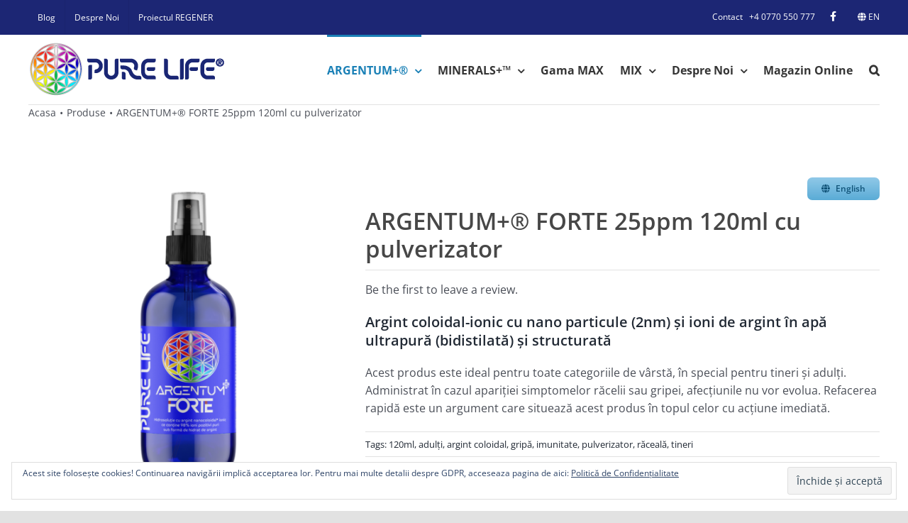

--- FILE ---
content_type: text/html; charset=UTF-8
request_url: https://purelife.ro/produs/argentum-forte-25ppm-120ml-cu-pulverizator/
body_size: 23233
content:
<!DOCTYPE html>
<html class="avada-html-layout-wide avada-html-header-position-top avada-is-100-percent-template" lang="ro-RO" prefix="og: http://ogp.me/ns# fb: http://ogp.me/ns/fb#">
<head>
	<meta http-equiv="X-UA-Compatible" content="IE=edge" />
	<meta http-equiv="Content-Type" content="text/html; charset=utf-8"/>
	<meta name="viewport" content="width=device-width, initial-scale=1" />
	<title>ARGENTUM+® FORTE 25ppm 120ml cu pulverizator &#8211; Pure Life</title>
<meta name='robots' content='max-image-preview:large' />
<script>window._wca = window._wca || [];</script>
<link rel='dns-prefetch' href='//stats.wp.com' />
<link rel="alternate" type="application/rss+xml" title="Pure Life &raquo; Flux" href="https://purelife.ro/feed/" />
<link rel="alternate" type="application/rss+xml" title="Pure Life &raquo; Flux comentarii" href="https://purelife.ro/comments/feed/" />
					<link rel="shortcut icon" href="https://purelife.ro/wp-content/uploads/2022/01/favicon.png" type="image/x-icon" />
		
		
		
				<link rel="alternate" type="application/rss+xml" title="Flux comentarii Pure Life &raquo; ARGENTUM+® FORTE 25ppm 120ml cu pulverizator" href="https://purelife.ro/produs/argentum-forte-25ppm-120ml-cu-pulverizator/feed/" />

		<meta property="og:title" content="ARGENTUM+® FORTE 25ppm 120ml cu pulverizator"/>
		<meta property="og:type" content="article"/>
		<meta property="og:url" content="https://purelife.ro/produs/argentum-forte-25ppm-120ml-cu-pulverizator/"/>
		<meta property="og:site_name" content="Pure Life"/>
		<meta property="og:description" content="PH-ul bazic face ca Argentum+® Forte să fie foarte bine tolerat de către toţi cei care doresc să îl folosească.

Pentru uz intern Argentum+® Forte poate fi administrat în două moduri:

 	ca atare, nediluat, cu o linguriţă sau măsură din plastic sau sticlă.
 	diluat în apă, ceai, lapte sau sucuri.

Pentru un efect sporit, se păstrează doza"/>

									<meta property="og:image" content="https://purelife.ro/wp-content/uploads/2022/11/Forte-120ml.png"/>
							<link rel='stylesheet' id='wp-block-library-css' href='https://purelife.ro/wp-includes/css/dist/block-library/style.min.css?ver=6.6.4' type='text/css' media='all' />
<style id='wp-block-library-theme-inline-css' type='text/css'>
.wp-block-audio :where(figcaption){color:#555;font-size:13px;text-align:center}.is-dark-theme .wp-block-audio :where(figcaption){color:#ffffffa6}.wp-block-audio{margin:0 0 1em}.wp-block-code{border:1px solid #ccc;border-radius:4px;font-family:Menlo,Consolas,monaco,monospace;padding:.8em 1em}.wp-block-embed :where(figcaption){color:#555;font-size:13px;text-align:center}.is-dark-theme .wp-block-embed :where(figcaption){color:#ffffffa6}.wp-block-embed{margin:0 0 1em}.blocks-gallery-caption{color:#555;font-size:13px;text-align:center}.is-dark-theme .blocks-gallery-caption{color:#ffffffa6}:root :where(.wp-block-image figcaption){color:#555;font-size:13px;text-align:center}.is-dark-theme :root :where(.wp-block-image figcaption){color:#ffffffa6}.wp-block-image{margin:0 0 1em}.wp-block-pullquote{border-bottom:4px solid;border-top:4px solid;color:currentColor;margin-bottom:1.75em}.wp-block-pullquote cite,.wp-block-pullquote footer,.wp-block-pullquote__citation{color:currentColor;font-size:.8125em;font-style:normal;text-transform:uppercase}.wp-block-quote{border-left:.25em solid;margin:0 0 1.75em;padding-left:1em}.wp-block-quote cite,.wp-block-quote footer{color:currentColor;font-size:.8125em;font-style:normal;position:relative}.wp-block-quote.has-text-align-right{border-left:none;border-right:.25em solid;padding-left:0;padding-right:1em}.wp-block-quote.has-text-align-center{border:none;padding-left:0}.wp-block-quote.is-large,.wp-block-quote.is-style-large,.wp-block-quote.is-style-plain{border:none}.wp-block-search .wp-block-search__label{font-weight:700}.wp-block-search__button{border:1px solid #ccc;padding:.375em .625em}:where(.wp-block-group.has-background){padding:1.25em 2.375em}.wp-block-separator.has-css-opacity{opacity:.4}.wp-block-separator{border:none;border-bottom:2px solid;margin-left:auto;margin-right:auto}.wp-block-separator.has-alpha-channel-opacity{opacity:1}.wp-block-separator:not(.is-style-wide):not(.is-style-dots){width:100px}.wp-block-separator.has-background:not(.is-style-dots){border-bottom:none;height:1px}.wp-block-separator.has-background:not(.is-style-wide):not(.is-style-dots){height:2px}.wp-block-table{margin:0 0 1em}.wp-block-table td,.wp-block-table th{word-break:normal}.wp-block-table :where(figcaption){color:#555;font-size:13px;text-align:center}.is-dark-theme .wp-block-table :where(figcaption){color:#ffffffa6}.wp-block-video :where(figcaption){color:#555;font-size:13px;text-align:center}.is-dark-theme .wp-block-video :where(figcaption){color:#ffffffa6}.wp-block-video{margin:0 0 1em}:root :where(.wp-block-template-part.has-background){margin-bottom:0;margin-top:0;padding:1.25em 2.375em}
</style>
<link rel='stylesheet' id='wc-blocks-vendors-style-css' href='https://purelife.ro/wp-content/plugins/woocommerce/packages/woocommerce-blocks/build/wc-blocks-vendors-style.css?ver=10.9.3' type='text/css' media='all' />
<link rel='stylesheet' id='wc-all-blocks-style-css' href='https://purelife.ro/wp-content/plugins/woocommerce/packages/woocommerce-blocks/build/wc-all-blocks-style.css?ver=10.9.3' type='text/css' media='all' />
<link rel='stylesheet' id='mediaelement-css' href='https://purelife.ro/wp-includes/js/mediaelement/mediaelementplayer-legacy.min.css?ver=4.2.17' type='text/css' media='all' />
<link rel='stylesheet' id='wp-mediaelement-css' href='https://purelife.ro/wp-includes/js/mediaelement/wp-mediaelement.min.css?ver=6.6.4' type='text/css' media='all' />
<style id='jetpack-sharing-buttons-style-inline-css' type='text/css'>
.jetpack-sharing-buttons__services-list{display:flex;flex-direction:row;flex-wrap:wrap;gap:0;list-style-type:none;margin:5px;padding:0}.jetpack-sharing-buttons__services-list.has-small-icon-size{font-size:12px}.jetpack-sharing-buttons__services-list.has-normal-icon-size{font-size:16px}.jetpack-sharing-buttons__services-list.has-large-icon-size{font-size:24px}.jetpack-sharing-buttons__services-list.has-huge-icon-size{font-size:36px}@media print{.jetpack-sharing-buttons__services-list{display:none!important}}.editor-styles-wrapper .wp-block-jetpack-sharing-buttons{gap:0;padding-inline-start:0}ul.jetpack-sharing-buttons__services-list.has-background{padding:1.25em 2.375em}
</style>
<style id='classic-theme-styles-inline-css' type='text/css'>
/*! This file is auto-generated */
.wp-block-button__link{color:#fff;background-color:#32373c;border-radius:9999px;box-shadow:none;text-decoration:none;padding:calc(.667em + 2px) calc(1.333em + 2px);font-size:1.125em}.wp-block-file__button{background:#32373c;color:#fff;text-decoration:none}
</style>
<style id='global-styles-inline-css' type='text/css'>
:root{--wp--preset--aspect-ratio--square: 1;--wp--preset--aspect-ratio--4-3: 4/3;--wp--preset--aspect-ratio--3-4: 3/4;--wp--preset--aspect-ratio--3-2: 3/2;--wp--preset--aspect-ratio--2-3: 2/3;--wp--preset--aspect-ratio--16-9: 16/9;--wp--preset--aspect-ratio--9-16: 9/16;--wp--preset--color--black: #000000;--wp--preset--color--cyan-bluish-gray: #abb8c3;--wp--preset--color--white: #ffffff;--wp--preset--color--pale-pink: #f78da7;--wp--preset--color--vivid-red: #cf2e2e;--wp--preset--color--luminous-vivid-orange: #ff6900;--wp--preset--color--luminous-vivid-amber: #fcb900;--wp--preset--color--light-green-cyan: #7bdcb5;--wp--preset--color--vivid-green-cyan: #00d084;--wp--preset--color--pale-cyan-blue: #8ed1fc;--wp--preset--color--vivid-cyan-blue: #0693e3;--wp--preset--color--vivid-purple: #9b51e0;--wp--preset--color--awb-color-1: rgba(255,255,255,1);--wp--preset--color--awb-color-2: rgba(249,249,251,1);--wp--preset--color--awb-color-3: rgba(242,243,245,1);--wp--preset--color--awb-color-4: rgba(226,226,226,1);--wp--preset--color--awb-color-5: rgba(26,128,182,1);--wp--preset--color--awb-color-6: rgba(74,78,87,1);--wp--preset--color--awb-color-7: rgba(28,38,116,1);--wp--preset--color--awb-color-8: rgba(33,41,52,1);--wp--preset--color--awb-color-custom-10: rgba(51,51,51,1);--wp--preset--color--awb-color-custom-11: rgba(16,83,120,1);--wp--preset--color--awb-color-custom-12: rgba(255,255,255,0.8);--wp--preset--color--awb-color-custom-13: rgba(158,160,164,1);--wp--preset--color--awb-color-custom-14: rgba(242,243,245,0.7);--wp--preset--color--awb-color-custom-15: rgba(38,48,62,1);--wp--preset--color--awb-color-custom-16: rgba(90,171,214,1);--wp--preset--color--awb-color-custom-17: rgba(29,36,45,1);--wp--preset--color--awb-color-custom-18: rgba(101,188,123,1);--wp--preset--gradient--vivid-cyan-blue-to-vivid-purple: linear-gradient(135deg,rgba(6,147,227,1) 0%,rgb(155,81,224) 100%);--wp--preset--gradient--light-green-cyan-to-vivid-green-cyan: linear-gradient(135deg,rgb(122,220,180) 0%,rgb(0,208,130) 100%);--wp--preset--gradient--luminous-vivid-amber-to-luminous-vivid-orange: linear-gradient(135deg,rgba(252,185,0,1) 0%,rgba(255,105,0,1) 100%);--wp--preset--gradient--luminous-vivid-orange-to-vivid-red: linear-gradient(135deg,rgba(255,105,0,1) 0%,rgb(207,46,46) 100%);--wp--preset--gradient--very-light-gray-to-cyan-bluish-gray: linear-gradient(135deg,rgb(238,238,238) 0%,rgb(169,184,195) 100%);--wp--preset--gradient--cool-to-warm-spectrum: linear-gradient(135deg,rgb(74,234,220) 0%,rgb(151,120,209) 20%,rgb(207,42,186) 40%,rgb(238,44,130) 60%,rgb(251,105,98) 80%,rgb(254,248,76) 100%);--wp--preset--gradient--blush-light-purple: linear-gradient(135deg,rgb(255,206,236) 0%,rgb(152,150,240) 100%);--wp--preset--gradient--blush-bordeaux: linear-gradient(135deg,rgb(254,205,165) 0%,rgb(254,45,45) 50%,rgb(107,0,62) 100%);--wp--preset--gradient--luminous-dusk: linear-gradient(135deg,rgb(255,203,112) 0%,rgb(199,81,192) 50%,rgb(65,88,208) 100%);--wp--preset--gradient--pale-ocean: linear-gradient(135deg,rgb(255,245,203) 0%,rgb(182,227,212) 50%,rgb(51,167,181) 100%);--wp--preset--gradient--electric-grass: linear-gradient(135deg,rgb(202,248,128) 0%,rgb(113,206,126) 100%);--wp--preset--gradient--midnight: linear-gradient(135deg,rgb(2,3,129) 0%,rgb(40,116,252) 100%);--wp--preset--font-size--small: 12px;--wp--preset--font-size--medium: 20px;--wp--preset--font-size--large: 24px;--wp--preset--font-size--x-large: 42px;--wp--preset--font-size--normal: 16px;--wp--preset--font-size--xlarge: 32px;--wp--preset--font-size--huge: 48px;--wp--preset--spacing--20: 0.44rem;--wp--preset--spacing--30: 0.67rem;--wp--preset--spacing--40: 1rem;--wp--preset--spacing--50: 1.5rem;--wp--preset--spacing--60: 2.25rem;--wp--preset--spacing--70: 3.38rem;--wp--preset--spacing--80: 5.06rem;--wp--preset--shadow--natural: 6px 6px 9px rgba(0, 0, 0, 0.2);--wp--preset--shadow--deep: 12px 12px 50px rgba(0, 0, 0, 0.4);--wp--preset--shadow--sharp: 6px 6px 0px rgba(0, 0, 0, 0.2);--wp--preset--shadow--outlined: 6px 6px 0px -3px rgba(255, 255, 255, 1), 6px 6px rgba(0, 0, 0, 1);--wp--preset--shadow--crisp: 6px 6px 0px rgba(0, 0, 0, 1);}:where(.is-layout-flex){gap: 0.5em;}:where(.is-layout-grid){gap: 0.5em;}body .is-layout-flex{display: flex;}.is-layout-flex{flex-wrap: wrap;align-items: center;}.is-layout-flex > :is(*, div){margin: 0;}body .is-layout-grid{display: grid;}.is-layout-grid > :is(*, div){margin: 0;}:where(.wp-block-columns.is-layout-flex){gap: 2em;}:where(.wp-block-columns.is-layout-grid){gap: 2em;}:where(.wp-block-post-template.is-layout-flex){gap: 1.25em;}:where(.wp-block-post-template.is-layout-grid){gap: 1.25em;}.has-black-color{color: var(--wp--preset--color--black) !important;}.has-cyan-bluish-gray-color{color: var(--wp--preset--color--cyan-bluish-gray) !important;}.has-white-color{color: var(--wp--preset--color--white) !important;}.has-pale-pink-color{color: var(--wp--preset--color--pale-pink) !important;}.has-vivid-red-color{color: var(--wp--preset--color--vivid-red) !important;}.has-luminous-vivid-orange-color{color: var(--wp--preset--color--luminous-vivid-orange) !important;}.has-luminous-vivid-amber-color{color: var(--wp--preset--color--luminous-vivid-amber) !important;}.has-light-green-cyan-color{color: var(--wp--preset--color--light-green-cyan) !important;}.has-vivid-green-cyan-color{color: var(--wp--preset--color--vivid-green-cyan) !important;}.has-pale-cyan-blue-color{color: var(--wp--preset--color--pale-cyan-blue) !important;}.has-vivid-cyan-blue-color{color: var(--wp--preset--color--vivid-cyan-blue) !important;}.has-vivid-purple-color{color: var(--wp--preset--color--vivid-purple) !important;}.has-black-background-color{background-color: var(--wp--preset--color--black) !important;}.has-cyan-bluish-gray-background-color{background-color: var(--wp--preset--color--cyan-bluish-gray) !important;}.has-white-background-color{background-color: var(--wp--preset--color--white) !important;}.has-pale-pink-background-color{background-color: var(--wp--preset--color--pale-pink) !important;}.has-vivid-red-background-color{background-color: var(--wp--preset--color--vivid-red) !important;}.has-luminous-vivid-orange-background-color{background-color: var(--wp--preset--color--luminous-vivid-orange) !important;}.has-luminous-vivid-amber-background-color{background-color: var(--wp--preset--color--luminous-vivid-amber) !important;}.has-light-green-cyan-background-color{background-color: var(--wp--preset--color--light-green-cyan) !important;}.has-vivid-green-cyan-background-color{background-color: var(--wp--preset--color--vivid-green-cyan) !important;}.has-pale-cyan-blue-background-color{background-color: var(--wp--preset--color--pale-cyan-blue) !important;}.has-vivid-cyan-blue-background-color{background-color: var(--wp--preset--color--vivid-cyan-blue) !important;}.has-vivid-purple-background-color{background-color: var(--wp--preset--color--vivid-purple) !important;}.has-black-border-color{border-color: var(--wp--preset--color--black) !important;}.has-cyan-bluish-gray-border-color{border-color: var(--wp--preset--color--cyan-bluish-gray) !important;}.has-white-border-color{border-color: var(--wp--preset--color--white) !important;}.has-pale-pink-border-color{border-color: var(--wp--preset--color--pale-pink) !important;}.has-vivid-red-border-color{border-color: var(--wp--preset--color--vivid-red) !important;}.has-luminous-vivid-orange-border-color{border-color: var(--wp--preset--color--luminous-vivid-orange) !important;}.has-luminous-vivid-amber-border-color{border-color: var(--wp--preset--color--luminous-vivid-amber) !important;}.has-light-green-cyan-border-color{border-color: var(--wp--preset--color--light-green-cyan) !important;}.has-vivid-green-cyan-border-color{border-color: var(--wp--preset--color--vivid-green-cyan) !important;}.has-pale-cyan-blue-border-color{border-color: var(--wp--preset--color--pale-cyan-blue) !important;}.has-vivid-cyan-blue-border-color{border-color: var(--wp--preset--color--vivid-cyan-blue) !important;}.has-vivid-purple-border-color{border-color: var(--wp--preset--color--vivid-purple) !important;}.has-vivid-cyan-blue-to-vivid-purple-gradient-background{background: var(--wp--preset--gradient--vivid-cyan-blue-to-vivid-purple) !important;}.has-light-green-cyan-to-vivid-green-cyan-gradient-background{background: var(--wp--preset--gradient--light-green-cyan-to-vivid-green-cyan) !important;}.has-luminous-vivid-amber-to-luminous-vivid-orange-gradient-background{background: var(--wp--preset--gradient--luminous-vivid-amber-to-luminous-vivid-orange) !important;}.has-luminous-vivid-orange-to-vivid-red-gradient-background{background: var(--wp--preset--gradient--luminous-vivid-orange-to-vivid-red) !important;}.has-very-light-gray-to-cyan-bluish-gray-gradient-background{background: var(--wp--preset--gradient--very-light-gray-to-cyan-bluish-gray) !important;}.has-cool-to-warm-spectrum-gradient-background{background: var(--wp--preset--gradient--cool-to-warm-spectrum) !important;}.has-blush-light-purple-gradient-background{background: var(--wp--preset--gradient--blush-light-purple) !important;}.has-blush-bordeaux-gradient-background{background: var(--wp--preset--gradient--blush-bordeaux) !important;}.has-luminous-dusk-gradient-background{background: var(--wp--preset--gradient--luminous-dusk) !important;}.has-pale-ocean-gradient-background{background: var(--wp--preset--gradient--pale-ocean) !important;}.has-electric-grass-gradient-background{background: var(--wp--preset--gradient--electric-grass) !important;}.has-midnight-gradient-background{background: var(--wp--preset--gradient--midnight) !important;}.has-small-font-size{font-size: var(--wp--preset--font-size--small) !important;}.has-medium-font-size{font-size: var(--wp--preset--font-size--medium) !important;}.has-large-font-size{font-size: var(--wp--preset--font-size--large) !important;}.has-x-large-font-size{font-size: var(--wp--preset--font-size--x-large) !important;}
:where(.wp-block-post-template.is-layout-flex){gap: 1.25em;}:where(.wp-block-post-template.is-layout-grid){gap: 1.25em;}
:where(.wp-block-columns.is-layout-flex){gap: 2em;}:where(.wp-block-columns.is-layout-grid){gap: 2em;}
:root :where(.wp-block-pullquote){font-size: 1.5em;line-height: 1.6;}
</style>
<link rel='stylesheet' id='contact-form-7-css' href='https://purelife.ro/wp-content/plugins/contact-form-7/includes/css/styles.css?ver=5.7.7' type='text/css' media='all' />
<link rel='stylesheet' id='photoswipe-css' href='https://purelife.ro/wp-content/plugins/woocommerce/assets/css/photoswipe/photoswipe.min.css?ver=8.1.3' type='text/css' media='all' />
<link rel='stylesheet' id='photoswipe-default-skin-css' href='https://purelife.ro/wp-content/plugins/woocommerce/assets/css/photoswipe/default-skin/default-skin.min.css?ver=8.1.3' type='text/css' media='all' />
<style id='woocommerce-inline-inline-css' type='text/css'>
.woocommerce form .form-row .required { visibility: visible; }
</style>
<link rel='stylesheet' id='child-style-css' href='https://purelife.ro/wp-content/themes/Avada-Child-Theme/style.css?ver=6.6.4' type='text/css' media='all' />
<link rel='stylesheet' id='fusion-dynamic-css-css' href='https://purelife.ro/wp-content/uploads/fusion-styles/08d276f6b4a4b84fc564138c7b92f461.min.css?ver=3.11.1' type='text/css' media='all' />
<script type="text/template" id="tmpl-variation-template">
	<div class="woocommerce-variation-description">{{{ data.variation.variation_description }}}</div>
	<div class="woocommerce-variation-price">{{{ data.variation.price_html }}}</div>
	<div class="woocommerce-variation-availability">{{{ data.variation.availability_html }}}</div>
</script>
<script type="text/template" id="tmpl-unavailable-variation-template">
	<p>Regret, acest produs nu este disponibil. Te rog alege altceva.</p>
</script>
<script type="text/javascript" src="https://purelife.ro/wp-includes/js/jquery/jquery.min.js?ver=3.7.1" id="jquery-core-js"></script>
<script type="text/javascript" src="https://stats.wp.com/s-202605.js" id="woocommerce-analytics-js" defer="defer" data-wp-strategy="defer"></script>
<link rel="https://api.w.org/" href="https://purelife.ro/wp-json/" /><link rel="alternate" title="JSON" type="application/json" href="https://purelife.ro/wp-json/wp/v2/product/36666" /><link rel="EditURI" type="application/rsd+xml" title="RSD" href="https://purelife.ro/xmlrpc.php?rsd" />
<meta name="generator" content="WordPress 6.6.4" />
<meta name="generator" content="WooCommerce 8.1.3" />
<link rel="canonical" href="https://purelife.ro/produs/argentum-forte-25ppm-120ml-cu-pulverizator/" />
<link rel='shortlink' href='https://purelife.ro/?p=36666' />
<link rel="alternate" title="oEmbed (JSON)" type="application/json+oembed" href="https://purelife.ro/wp-json/oembed/1.0/embed?url=https%3A%2F%2Fpurelife.ro%2Fprodus%2Fargentum-forte-25ppm-120ml-cu-pulverizator%2F" />
<link rel="alternate" title="oEmbed (XML)" type="text/xml+oembed" href="https://purelife.ro/wp-json/oembed/1.0/embed?url=https%3A%2F%2Fpurelife.ro%2Fprodus%2Fargentum-forte-25ppm-120ml-cu-pulverizator%2F&#038;format=xml" />
	<style>img#wpstats{display:none}</style>
		<link rel="preload" href="https://purelife.ro/wp-content/themes/Avada/includes/lib/assets/fonts/icomoon/awb-icons.woff" as="font" type="font/woff" crossorigin><link rel="preload" href="//purelife.ro/wp-content/themes/Avada/includes/lib/assets/fonts/fontawesome/webfonts/fa-brands-400.woff2" as="font" type="font/woff2" crossorigin><link rel="preload" href="//purelife.ro/wp-content/themes/Avada/includes/lib/assets/fonts/fontawesome/webfonts/fa-regular-400.woff2" as="font" type="font/woff2" crossorigin><link rel="preload" href="//purelife.ro/wp-content/themes/Avada/includes/lib/assets/fonts/fontawesome/webfonts/fa-solid-900.woff2" as="font" type="font/woff2" crossorigin><style type="text/css" id="css-fb-visibility">@media screen and (max-width: 640px){.fusion-no-small-visibility{display:none !important;}body .sm-text-align-center{text-align:center !important;}body .sm-text-align-left{text-align:left !important;}body .sm-text-align-right{text-align:right !important;}body .sm-flex-align-center{justify-content:center !important;}body .sm-flex-align-flex-start{justify-content:flex-start !important;}body .sm-flex-align-flex-end{justify-content:flex-end !important;}body .sm-mx-auto{margin-left:auto !important;margin-right:auto !important;}body .sm-ml-auto{margin-left:auto !important;}body .sm-mr-auto{margin-right:auto !important;}body .fusion-absolute-position-small{position:absolute;top:auto;width:100%;}.awb-sticky.awb-sticky-small{ position: sticky; top: var(--awb-sticky-offset,0); }}@media screen and (min-width: 641px) and (max-width: 1024px){.fusion-no-medium-visibility{display:none !important;}body .md-text-align-center{text-align:center !important;}body .md-text-align-left{text-align:left !important;}body .md-text-align-right{text-align:right !important;}body .md-flex-align-center{justify-content:center !important;}body .md-flex-align-flex-start{justify-content:flex-start !important;}body .md-flex-align-flex-end{justify-content:flex-end !important;}body .md-mx-auto{margin-left:auto !important;margin-right:auto !important;}body .md-ml-auto{margin-left:auto !important;}body .md-mr-auto{margin-right:auto !important;}body .fusion-absolute-position-medium{position:absolute;top:auto;width:100%;}.awb-sticky.awb-sticky-medium{ position: sticky; top: var(--awb-sticky-offset,0); }}@media screen and (min-width: 1025px){.fusion-no-large-visibility{display:none !important;}body .lg-text-align-center{text-align:center !important;}body .lg-text-align-left{text-align:left !important;}body .lg-text-align-right{text-align:right !important;}body .lg-flex-align-center{justify-content:center !important;}body .lg-flex-align-flex-start{justify-content:flex-start !important;}body .lg-flex-align-flex-end{justify-content:flex-end !important;}body .lg-mx-auto{margin-left:auto !important;margin-right:auto !important;}body .lg-ml-auto{margin-left:auto !important;}body .lg-mr-auto{margin-right:auto !important;}body .fusion-absolute-position-large{position:absolute;top:auto;width:100%;}.awb-sticky.awb-sticky-large{ position: sticky; top: var(--awb-sticky-offset,0); }}</style>	<noscript><style>.woocommerce-product-gallery{ opacity: 1 !important; }</style></noscript>
			<script type="text/javascript">
			var doc = document.documentElement;
			doc.setAttribute( 'data-useragent', navigator.userAgent );
		</script>
		
	</head>

<body class="product-template-default single single-product postid-36666 wp-custom-logo theme-Avada woocommerce woocommerce-page woocommerce-no-js fusion-image-hovers fusion-pagination-sizing fusion-button_type-flat fusion-button_span-no fusion-button_gradient-linear avada-image-rollover-circle-yes avada-image-rollover-yes avada-image-rollover-direction-left fusion-has-button-gradient fusion-body ltr fusion-sticky-header no-tablet-sticky-header no-mobile-sticky-header no-mobile-slidingbar no-mobile-totop avada-has-rev-slider-styles fusion-disable-outline fusion-sub-menu-fade mobile-logo-pos-left layout-wide-mode avada-has-boxed-modal-shadow- layout-scroll-offset-full avada-has-zero-margin-offset-top fusion-top-header menu-text-align-center fusion-woo-product-design-classic fusion-woo-shop-page-columns-4 fusion-woo-related-columns-4 fusion-woo-archive-page-columns-4 avada-has-woo-gallery-disabled woo-sale-badge-circle woo-outofstock-badge-top_bar mobile-menu-design-classic fusion-show-pagination-text fusion-header-layout-v3 avada-responsive avada-footer-fx-none avada-menu-highlight-style-bar fusion-search-form-clean fusion-main-menu-search-dropdown fusion-avatar-circle avada-dropdown-styles avada-blog-layout-medium avada-blog-archive-layout-medium avada-header-shadow-no avada-menu-icon-position-left avada-has-megamenu-shadow avada-has-mainmenu-dropdown-divider avada-has-mobile-menu-search avada-has-main-nav-search-icon avada-has-megamenu-item-divider avada-has-breadcrumb-mobile-hidden avada-has-titlebar-bar_and_content avada-header-border-color-full-transparent avada-has-pagination-width_height avada-flyout-menu-direction-fade avada-ec-views-v1" data-awb-post-id="36666">
		<a class="skip-link screen-reader-text" href="#content">Skip to content</a>

	<div id="boxed-wrapper">
		
		<div id="wrapper" class="fusion-wrapper">
			<div id="home" style="position:relative;top:-1px;"></div>
							
					
			<header class="fusion-header-wrapper">
				<div class="fusion-header-v3 fusion-logo-alignment fusion-logo-left fusion-sticky-menu- fusion-sticky-logo-1 fusion-mobile-logo-  fusion-mobile-menu-design-classic">
					
<div class="fusion-secondary-header">
	<div class="fusion-row">
					<div class="fusion-alignleft">
				<nav class="fusion-secondary-menu" role="navigation" aria-label="Secondary Menu"><ul id="menu-top-menu" class="menu"><li  id="menu-item-34729"  class="menu-item menu-item-type-post_type menu-item-object-page menu-item-34729"  data-item-id="34729"><a  href="https://purelife.ro/blog/" class="fusion-bar-highlight"><span class="menu-text">Blog</span></a></li><li  id="menu-item-5350"  class="menu-item menu-item-type-post_type menu-item-object-page menu-item-5350"  data-item-id="5350"><a  href="https://purelife.ro/despre-noi/" class="fusion-bar-highlight"><span class="menu-text">Despre Noi</span></a></li><li  id="menu-item-56303"  class="menu-item menu-item-type-post_type menu-item-object-page menu-item-56303"  data-item-id="56303"><a  title="Anunț începere proiect REGENER" href="https://purelife.ro/regener/" class="fusion-bar-highlight"><span class="menu-text">Proiectul REGENER</span></a></li></ul></nav><nav class="fusion-mobile-nav-holder fusion-mobile-menu-text-align-left" aria-label="Secondary Mobile Menu"></nav>			</div>
							<div class="fusion-alignright">
				<div class="fusion-contact-info"><span class="fusion-contact-info-phone-number"><a href="https://purelife.ro/contact/">Contact</a>    <a href="tel:0770 550 777">+4 0770 550 777</a>        <a class="fb-icon-element-1 fb-icon-element fontawesome-icon fa-facebook-f fab circle-no fusion-text-flow fusion-link" style="font-size:14.08px;line-height:26.16px;height:28.16px;width:28.16px;border-width:1px;margin-right:8px;" href="https://www.facebook.com/argintcoloidal.ionic/" aria-label="Link to https://www.facebook.com/argintcoloidal.ionic/" target="_blank"></a> <a href="https://purelife.ro/en/" alt="English" title="English"> <i class="fa-globe fas" style="color: #ffffff;"></i> EN </a></span></div>			</div>
			</div>
</div>
<div class="fusion-header-sticky-height"></div>
<div class="fusion-header">
	<div class="fusion-row">
					<div class="fusion-logo" data-margin-top="10px" data-margin-bottom="10px" data-margin-left="0px" data-margin-right="0px">
			<a class="fusion-logo-link"  href="https://purelife.ro/" >

						<!-- standard logo -->
			<img src="https://purelife.ro/wp-content/uploads/2022/01/Pure-Life-logo-77.png" srcset="https://purelife.ro/wp-content/uploads/2022/01/Pure-Life-logo-77.png 1x" width="278" height="77" alt="Pure Life Logo" data-retina_logo_url="" class="fusion-standard-logo" />

			
											<!-- sticky header logo -->
				<img src="https://purelife.ro/wp-content/uploads/2022/01/Pure-Life-logo-77.png" srcset="https://purelife.ro/wp-content/uploads/2022/01/Pure-Life-logo-77.png 1x" width="278" height="77" alt="Pure Life Logo" data-retina_logo_url="" class="fusion-sticky-logo" />
					</a>
		</div>		<nav class="fusion-main-menu" aria-label="Main Menu"><ul id="menu-primary-menu" class="fusion-menu"><li  id="menu-item-36784"  class="menu-item menu-item-type-taxonomy menu-item-object-product_cat current-product-ancestor current-menu-parent current-product-parent menu-item-has-children menu-item-36784 fusion-dropdown-menu"  data-item-id="36784"><a  href="https://purelife.ro/categorie-produs/argentum/" class="fusion-bar-highlight"><span class="menu-text">ARGENTUM+®</span> <span class="fusion-caret"><i class="fusion-dropdown-indicator" aria-hidden="true"></i></span></a><ul class="sub-menu"><li  id="menu-item-36785"  class="menu-item menu-item-type-taxonomy menu-item-object-product_cat menu-item-36785 fusion-dropdown-submenu" ><a  href="https://purelife.ro/categorie-produs/argentum/argentum-111/" class="fusion-bar-highlight"><span>ARGENTUM+ 111</span></a></li><li  id="menu-item-36786"  class="menu-item menu-item-type-taxonomy menu-item-object-product_cat menu-item-36786 fusion-dropdown-submenu" ><a  href="https://purelife.ro/categorie-produs/argentum/argentum-77/" class="fusion-bar-highlight"><span>ARGENTUM+ 77</span></a></li><li  id="menu-item-36787"  class="menu-item menu-item-type-taxonomy menu-item-object-product_cat menu-item-36787 fusion-dropdown-submenu" ><a  href="https://purelife.ro/categorie-produs/argentum/argentum-concentrat/" class="fusion-bar-highlight"><span>ARGENTUM+ CONCENTRAT</span></a></li><li  id="menu-item-36788"  class="menu-item menu-item-type-taxonomy menu-item-object-product_cat current-product-ancestor current-menu-parent current-product-parent menu-item-36788 fusion-dropdown-submenu" ><a  href="https://purelife.ro/categorie-produs/argentum/argentum-forte/" class="fusion-bar-highlight"><span>ARGENTUM+ FORTE</span></a></li><li  id="menu-item-36789"  class="menu-item menu-item-type-taxonomy menu-item-object-product_cat menu-item-36789 fusion-dropdown-submenu" ><a  href="https://purelife.ro/categorie-produs/argentum/argentum-kids/" class="fusion-bar-highlight"><span>ARGENTUM+ KIDS</span></a></li><li  id="menu-item-36790"  class="menu-item menu-item-type-taxonomy menu-item-object-product_cat menu-item-36790 fusion-dropdown-submenu" ><a  href="https://purelife.ro/categorie-produs/argentum/argentum-lite/" class="fusion-bar-highlight"><span>ARGENTUM+ LITE</span></a></li><li  id="menu-item-36791"  class="menu-item menu-item-type-taxonomy menu-item-object-product_cat menu-item-36791 fusion-dropdown-submenu" ><a  href="https://purelife.ro/categorie-produs/argentum/argentum-medica/" class="fusion-bar-highlight"><span>ARGENTUM+ MEDICA</span></a></li><li  id="menu-item-36792"  class="menu-item menu-item-type-taxonomy menu-item-object-product_cat menu-item-36792 fusion-dropdown-submenu" ><a  href="https://purelife.ro/categorie-produs/argentum/argentum-pets-plants/" class="fusion-bar-highlight"><span>ARGENTUM+ Pets &amp; Plants</span></a></li><li  id="menu-item-36793"  class="menu-item menu-item-type-taxonomy menu-item-object-product_cat menu-item-36793 fusion-dropdown-submenu" ><a  href="https://purelife.ro/categorie-produs/argentum/argentum-plus/" class="fusion-bar-highlight"><span>ARGENTUM+ PLUS</span></a></li></ul></li><li  id="menu-item-36794"  class="menu-item menu-item-type-taxonomy menu-item-object-product_cat menu-item-has-children menu-item-36794 fusion-dropdown-menu"  data-item-id="36794"><a  href="https://purelife.ro/categorie-produs/minerals/" class="fusion-bar-highlight"><span class="menu-text">MINERALS+™</span> <span class="fusion-caret"><i class="fusion-dropdown-indicator" aria-hidden="true"></i></span></a><ul class="sub-menu"><li  id="menu-item-36795"  class="menu-item menu-item-type-taxonomy menu-item-object-product_cat menu-item-36795 fusion-dropdown-submenu" ><a  href="https://purelife.ro/categorie-produs/minerals/aurum/" class="fusion-bar-highlight"><span>AURUM</span></a></li><li  id="menu-item-36796"  class="menu-item menu-item-type-taxonomy menu-item-object-product_cat menu-item-36796 fusion-dropdown-submenu" ><a  href="https://purelife.ro/categorie-produs/minerals/chrom/" class="fusion-bar-highlight"><span>CHROM™</span></a></li><li  id="menu-item-36797"  class="menu-item menu-item-type-taxonomy menu-item-object-product_cat menu-item-36797 fusion-dropdown-submenu" ><a  href="https://purelife.ro/categorie-produs/minerals/magnus/" class="fusion-bar-highlight"><span>MAGNUS</span></a></li><li  id="menu-item-36798"  class="menu-item menu-item-type-taxonomy menu-item-object-product_cat menu-item-36798 fusion-dropdown-submenu" ><a  href="https://purelife.ro/categorie-produs/minerals/platina/" class="fusion-bar-highlight"><span>PLATINA</span></a></li><li  id="menu-item-36799"  class="menu-item menu-item-type-taxonomy menu-item-object-product_cat menu-item-36799 fusion-dropdown-submenu" ><a  href="https://purelife.ro/categorie-produs/minerals/vireo/" class="fusion-bar-highlight"><span>VIREO</span></a></li><li  id="menu-item-36800"  class="menu-item menu-item-type-taxonomy menu-item-object-product_cat menu-item-36800 fusion-dropdown-submenu" ><a  href="https://purelife.ro/categorie-produs/minerals/zinkum/" class="fusion-bar-highlight"><span>ZINKUM</span></a></li></ul></li><li  id="menu-item-56288"  class="menu-item menu-item-type-taxonomy menu-item-object-product_cat menu-item-56288"  data-item-id="56288"><a  href="https://purelife.ro/categorie-produs/gama-max/" class="fusion-bar-highlight"><span class="menu-text">Gama MAX</span></a></li><li  id="menu-item-36801"  class="menu-item menu-item-type-taxonomy menu-item-object-product_cat menu-item-has-children menu-item-36801 fusion-dropdown-menu"  data-item-id="36801"><a  href="https://purelife.ro/categorie-produs/minerals/mix/" class="fusion-bar-highlight"><span class="menu-text">MIX</span> <span class="fusion-caret"><i class="fusion-dropdown-indicator" aria-hidden="true"></i></span></a><ul class="sub-menu"><li  id="menu-item-36802"  class="menu-item menu-item-type-taxonomy menu-item-object-product_cat menu-item-36802 fusion-dropdown-submenu" ><a  href="https://purelife.ro/categorie-produs/minerals/mix/bliss/" class="fusion-bar-highlight"><span>BLISS</span></a></li><li  id="menu-item-36803"  class="menu-item menu-item-type-taxonomy menu-item-object-product_cat menu-item-36803 fusion-dropdown-submenu" ><a  href="https://purelife.ro/categorie-produs/minerals/mix/elixirium/" class="fusion-bar-highlight"><span>ELIXIRIUM</span></a></li><li  id="menu-item-36804"  class="menu-item menu-item-type-taxonomy menu-item-object-product_cat menu-item-36804 fusion-dropdown-submenu" ><a  href="https://purelife.ro/categorie-produs/minerals/mix/equilibrium/" class="fusion-bar-highlight"><span>EQUILIBRIUM</span></a></li><li  id="menu-item-36805"  class="menu-item menu-item-type-taxonomy menu-item-object-product_cat menu-item-36805 fusion-dropdown-submenu" ><a  href="https://purelife.ro/categorie-produs/minerals/mix/fortis/" class="fusion-bar-highlight"><span>FORTIS</span></a></li><li  id="menu-item-36806"  class="menu-item menu-item-type-taxonomy menu-item-object-product_cat menu-item-36806 fusion-dropdown-submenu" ><a  href="https://purelife.ro/categorie-produs/minerals/mix/immuno-a-z/" class="fusion-bar-highlight"><span>IMMUNO A-Z</span></a></li><li  id="menu-item-36807"  class="menu-item menu-item-type-taxonomy menu-item-object-product_cat menu-item-36807 fusion-dropdown-submenu" ><a  href="https://purelife.ro/categorie-produs/minerals/mix/nobilis/" class="fusion-bar-highlight"><span>NOBILIS</span></a></li><li  id="menu-item-36808"  class="menu-item menu-item-type-taxonomy menu-item-object-product_cat menu-item-36808 fusion-dropdown-submenu" ><a  href="https://purelife.ro/categorie-produs/minerals/mix/solaris/" class="fusion-bar-highlight"><span>SOLARIS</span></a></li><li  id="menu-item-36809"  class="menu-item menu-item-type-taxonomy menu-item-object-product_cat menu-item-36809 fusion-dropdown-submenu" ><a  href="https://purelife.ro/categorie-produs/minerals/mix/thymus/" class="fusion-bar-highlight"><span>THYMUS</span></a></li><li  id="menu-item-36810"  class="menu-item menu-item-type-taxonomy menu-item-object-product_cat menu-item-36810 fusion-dropdown-submenu" ><a  href="https://purelife.ro/categorie-produs/minerals/mix/venus/" class="fusion-bar-highlight"><span>VENUS</span></a></li></ul></li><li  id="menu-item-5109"  class="menu-item menu-item-type-post_type menu-item-object-page menu-item-has-children menu-item-5109 fusion-dropdown-menu"  data-item-id="5109"><a  href="https://purelife.ro/despre-noi/" class="fusion-bar-highlight"><span class="menu-text">Despre Noi</span> <span class="fusion-caret"><i class="fusion-dropdown-indicator" aria-hidden="true"></i></span></a><ul class="sub-menu"><li  id="menu-item-5292"  class="menu-item menu-item-type-post_type menu-item-object-page menu-item-has-children current_page_parent menu-item-5292 fusion-dropdown-submenu" ><a  href="https://purelife.ro/produse/" class="fusion-bar-highlight"><span>Utilizări și afecțiuni</span> <span class="fusion-caret"><i class="fusion-dropdown-indicator" aria-hidden="true"></i></span></a><ul class="sub-menu"><li  id="menu-item-34876"  class="menu-item menu-item-type-taxonomy menu-item-object-product_tag menu-item-34876" ><a  href="https://purelife.ro/eticheta-produs/afrodiziac/" class="fusion-bar-highlight"><span>afrodiziac</span></a></li><li  id="menu-item-34873"  class="menu-item menu-item-type-taxonomy menu-item-object-product_tag menu-item-34873" ><a  href="https://purelife.ro/eticheta-produs/energizant/" class="fusion-bar-highlight"><span>energizant</span></a></li><li  id="menu-item-34877"  class="menu-item menu-item-type-taxonomy menu-item-object-product_tag menu-item-34877" ><a  href="https://purelife.ro/eticheta-produs/tonic/" class="fusion-bar-highlight"><span>tonic</span></a></li><li  id="menu-item-34871"  class="menu-item menu-item-type-taxonomy menu-item-object-product_tag menu-item-34871" ><a  href="https://purelife.ro/eticheta-produs/gripa/" class="fusion-bar-highlight"><span>gripă</span></a></li><li  id="menu-item-34872"  class="menu-item menu-item-type-taxonomy menu-item-object-product_tag menu-item-34872" ><a  href="https://purelife.ro/eticheta-produs/raceala/" class="fusion-bar-highlight"><span>răceală</span></a></li><li  id="menu-item-34870"  class="menu-item menu-item-type-taxonomy menu-item-object-product_tag menu-item-34870" ><a  href="https://purelife.ro/eticheta-produs/imunitate/" class="fusion-bar-highlight"><span>imunitate</span></a></li><li  id="menu-item-34874"  class="menu-item menu-item-type-taxonomy menu-item-object-product_tag menu-item-34874" ><a  href="https://purelife.ro/eticheta-produs/memorie/" class="fusion-bar-highlight"><span>memorie</span></a></li><li  id="menu-item-34868"  class="menu-item menu-item-type-taxonomy menu-item-object-product_tag menu-item-34868" ><a  href="https://purelife.ro/eticheta-produs/regenerant/" class="fusion-bar-highlight"><span>regenerant</span></a></li><li  id="menu-item-34869"  class="menu-item menu-item-type-taxonomy menu-item-object-product_tag menu-item-34869" ><a  href="https://purelife.ro/eticheta-produs/cicatrizant/" class="fusion-bar-highlight"><span>cicatrizant</span></a></li><li  id="menu-item-34875"  class="menu-item menu-item-type-taxonomy menu-item-object-product_tag menu-item-34875" ><a  href="https://purelife.ro/eticheta-produs/tonic-cardiac/" class="fusion-bar-highlight"><span>tonic cardiac</span></a></li></ul></li><li  id="menu-item-34730"  class="menu-item menu-item-type-post_type menu-item-object-page menu-item-34730 fusion-dropdown-submenu" ><a  href="https://purelife.ro/blog/" class="fusion-bar-highlight"><span>Blog</span></a></li></ul></li><li  id="menu-item-34898"  class="menu-item menu-item-type-custom menu-item-object-custom menu-item-34898"  data-item-id="34898"><a  href="https://argintcoloidal-ionic.ro/" class="fusion-bar-highlight"><span class="menu-text">Magazin Online</span></a></li><li class="fusion-custom-menu-item fusion-main-menu-search"><a class="fusion-main-menu-icon fusion-bar-highlight" href="#" aria-label="Cauta" data-title="Cauta" title="Cauta" role="button" aria-expanded="false"></a><div class="fusion-custom-menu-item-contents">		<form role="search" class="searchform fusion-search-form  fusion-live-search fusion-search-form-clean" method="get" action="https://purelife.ro/">
			<div class="fusion-search-form-content">

				
				<div class="fusion-search-field search-field">
					<label><span class="screen-reader-text">Cautare...</span>
													<input type="search" class="s fusion-live-search-input" name="s" id="fusion-live-search-input-0" autocomplete="off" placeholder="Cautare..." required aria-required="true" aria-label="Cautare..."/>
											</label>
				</div>
				<div class="fusion-search-button search-button">
					<input type="submit" class="fusion-search-submit searchsubmit" aria-label="Cauta" value="&#xf002;" />
										<div class="fusion-slider-loading"></div>
									</div>

				
			</div>


							<div class="fusion-search-results-wrapper"><div class="fusion-search-results"></div></div>
			
		</form>
		</div></li></ul></nav>
<nav class="fusion-mobile-nav-holder fusion-mobile-menu-text-align-left" aria-label="Main Menu Mobile"></nav>

		
<div class="fusion-clearfix"></div>
<div class="fusion-mobile-menu-search">
			<form role="search" class="searchform fusion-search-form  fusion-live-search fusion-search-form-clean" method="get" action="https://purelife.ro/">
			<div class="fusion-search-form-content">

				
				<div class="fusion-search-field search-field">
					<label><span class="screen-reader-text">Cautare...</span>
													<input type="search" class="s fusion-live-search-input" name="s" id="fusion-live-search-input-1" autocomplete="off" placeholder="Cautare..." required aria-required="true" aria-label="Cautare..."/>
											</label>
				</div>
				<div class="fusion-search-button search-button">
					<input type="submit" class="fusion-search-submit searchsubmit" aria-label="Cauta" value="&#xf002;" />
										<div class="fusion-slider-loading"></div>
									</div>

				
			</div>


							<div class="fusion-search-results-wrapper"><div class="fusion-search-results"></div></div>
			
		</form>
		</div>
			</div>
</div>
				</div>
				<div class="fusion-clearfix"></div>
			</header>
								
							<div id="sliders-container" class="fusion-slider-visibility">
					</div>
				
					
							
			<section class="fusion-page-title-bar fusion-tb-page-title-bar"><div class="fusion-fullwidth fullwidth-box fusion-builder-row-1 fusion-flex-container nonhundred-percent-fullwidth non-hundred-percent-height-scrolling" style="--awb-border-radius-top-left:0px;--awb-border-radius-top-right:0px;--awb-border-radius-bottom-right:0px;--awb-border-radius-bottom-left:0px;--awb-flex-wrap:wrap;" ><div class="fusion-builder-row fusion-row fusion-flex-align-items-flex-start fusion-flex-content-wrap" style="max-width:1248px;margin-left: calc(-4% / 2 );margin-right: calc(-4% / 2 );"><div class="fusion-layout-column fusion_builder_column fusion-builder-column-0 fusion_builder_column_1_1 1_1 fusion-flex-column" style="--awb-bg-size:cover;--awb-width-large:100%;--awb-margin-top-large:0px;--awb-spacing-right-large:1.92%;--awb-margin-bottom-large:20px;--awb-spacing-left-large:1.92%;--awb-width-medium:100%;--awb-order-medium:0;--awb-spacing-right-medium:1.92%;--awb-spacing-left-medium:1.92%;--awb-width-small:100%;--awb-order-small:0;--awb-spacing-right-small:1.92%;--awb-spacing-left-small:1.92%;"><div class="fusion-column-wrapper fusion-column-has-shadow fusion-flex-justify-content-flex-start fusion-content-layout-column"><div class="fusion-separator fusion-full-width-sep" style="align-self: center;margin-left: auto;margin-right: auto;width:100%;"><div class="fusion-separator-border sep-single" style="--awb-height:20px;--awb-amount:20px;border-color:#e2e2e2;border-top-width:1px;"></div></div><nav class="fusion-breadcrumbs fusion-breadcrumbs-1" style="--awb-margin-top:20;--awb-margin-right:20;--awb-margin-bottom:20;--awb-breadcrumb-sep:&#039;•&#039;;" aria-label="Breadcrumb"><ol class="awb-breadcrumb-list"><li class="fusion-breadcrumb-item awb-breadcrumb-sep" ><a href="https://purelife.ro" class="fusion-breadcrumb-link"><span >Acasa</span></a></li><li class="fusion-breadcrumb-item awb-breadcrumb-sep" ><a href="https://purelife.ro/produse/" class="fusion-breadcrumb-link"><span >Produse</span></a></li><li class="fusion-breadcrumb-item"  aria-current="page"><span  class="breadcrumb-leaf">ARGENTUM+® FORTE 25ppm 120ml cu pulverizator</span></li></ol></nav></div></div></div></div>
</section>
						<main id="main" class="clearfix width-100">
				<div class="fusion-row" style="max-width:100%;">

<section id="content" style="width: 100%;">
									<div id="post-36666" class="post-36666 product type-product status-publish has-post-thumbnail product_cat-argentum-forte product_cat-argentum product_cat-argentum-120ml product_tag-120ml product_tag-adulti product_tag-argint-coloidal product_tag-gripa product_tag-imunitate product_tag-pulverizator product_tag-raceala product_tag-tineri first instock shipping-taxable product-type-simple">

				<div class="post-content">
					<div class="fusion-fullwidth fullwidth-box fusion-builder-row-2 fusion-flex-container nonhundred-percent-fullwidth non-hundred-percent-height-scrolling" style="--awb-border-radius-top-left:0px;--awb-border-radius-top-right:0px;--awb-border-radius-bottom-right:0px;--awb-border-radius-bottom-left:0px;--awb-flex-wrap:wrap;" ><div class="fusion-builder-row fusion-row fusion-flex-align-items-flex-start fusion-flex-content-wrap" style="max-width:1248px;margin-left: calc(-4% / 2 );margin-right: calc(-4% / 2 );"><div class="fusion-layout-column fusion_builder_column fusion-builder-column-1 fusion_builder_column_2_5 2_5 fusion-flex-column" style="--awb-bg-size:cover;--awb-width-large:40%;--awb-margin-top-large:0px;--awb-spacing-right-large:4.8%;--awb-margin-bottom-large:20px;--awb-spacing-left-large:4.8%;--awb-width-medium:40%;--awb-order-medium:0;--awb-spacing-right-medium:4.8%;--awb-spacing-left-medium:4.8%;--awb-width-small:100%;--awb-order-small:0;--awb-spacing-right-small:1.92%;--awb-spacing-left-small:1.92%;"><div class="fusion-column-wrapper fusion-column-has-shadow fusion-flex-justify-content-flex-start fusion-content-layout-column"><div class="fusion-woo-product-images fusion-woo-product-images-1" data-type="simple" data-zoom_enabled="1" data-photoswipe_enabled="0"><div class="avada-single-product-gallery-wrapper avada-product-images-element avada-product-images-thumbnails-bottom">

<div class="woocommerce-product-gallery woocommerce-product-gallery--with-images woocommerce-product-gallery--columns-4 images avada-product-gallery" data-columns="4" style="opacity: 0; transition: opacity .25s ease-in-out;">
	<div class="woocommerce-product-gallery__wrapper">
		<div data-thumb="https://purelife.ro/wp-content/uploads/2022/11/Forte-120ml-200x200.png" data-thumb-alt="" class="woocommerce-product-gallery__image"><a href="https://purelife.ro/wp-content/uploads/2022/11/Forte-120ml.png"><img fetchpriority="high" decoding="async" width="700" height="700" src="https://purelife.ro/wp-content/uploads/2022/11/Forte-120ml-700x700.png" class="wp-post-image lazyload" alt="" title="Forte-120ml.png" data-caption="" data-src="https://purelife.ro/wp-content/uploads/2022/11/Forte-120ml.png" data-large_image="https://purelife.ro/wp-content/uploads/2022/11/Forte-120ml.png" data-large_image_width="4000" data-large_image_height="4000" srcset="data:image/svg+xml,%3Csvg%20xmlns%3D%27http%3A%2F%2Fwww.w3.org%2F2000%2Fsvg%27%20width%3D%274000%27%20height%3D%274000%27%20viewBox%3D%270%200%204000%204000%27%3E%3Crect%20width%3D%274000%27%20height%3D%274000%27%20fill-opacity%3D%220%22%2F%3E%3C%2Fsvg%3E" data-orig-src="https://purelife.ro/wp-content/uploads/2022/11/Forte-120ml-700x700.png" data-srcset="https://purelife.ro/wp-content/uploads/2022/11/Forte-120ml-66x66.png 66w, https://purelife.ro/wp-content/uploads/2022/11/Forte-120ml-150x150.png 150w, https://purelife.ro/wp-content/uploads/2022/11/Forte-120ml-200x200.png 200w, https://purelife.ro/wp-content/uploads/2022/11/Forte-120ml-300x300.png 300w, https://purelife.ro/wp-content/uploads/2022/11/Forte-120ml-400x400.png 400w, https://purelife.ro/wp-content/uploads/2022/11/Forte-120ml-500x500.png 500w, https://purelife.ro/wp-content/uploads/2022/11/Forte-120ml-600x600.png 600w, https://purelife.ro/wp-content/uploads/2022/11/Forte-120ml-700x700.png 700w, https://purelife.ro/wp-content/uploads/2022/11/Forte-120ml-768x768.png 768w, https://purelife.ro/wp-content/uploads/2022/11/Forte-120ml-800x800.png 800w, https://purelife.ro/wp-content/uploads/2022/11/Forte-120ml-1024x1024.png 1024w, https://purelife.ro/wp-content/uploads/2022/11/Forte-120ml-1200x1200.png 1200w, https://purelife.ro/wp-content/uploads/2022/11/Forte-120ml-1320x1320.png 1320w, https://purelife.ro/wp-content/uploads/2022/11/Forte-120ml-1536x1536.png 1536w" data-sizes="auto" /></a><a class="avada-product-gallery-lightbox-trigger" href="https://purelife.ro/wp-content/uploads/2022/11/Forte-120ml.png" data-rel="iLightbox[]" alt="" data-title="Forte-120ml.png" title="Forte-120ml.png" data-caption=""></a></div>	</div>
</div>
</div>
</div></div></div><div class="fusion-layout-column fusion_builder_column fusion-builder-column-2 fusion_builder_column_3_5 3_5 fusion-flex-column" style="--awb-bg-size:cover;--awb-width-large:60%;--awb-margin-top-large:0px;--awb-spacing-right-large:3.2%;--awb-margin-bottom-large:20px;--awb-spacing-left-large:0%;--awb-width-medium:60%;--awb-order-medium:0;--awb-spacing-right-medium:3.2%;--awb-spacing-left-medium:0%;--awb-width-small:100%;--awb-order-small:0;--awb-spacing-right-small:1.92%;--awb-spacing-left-small:1.92%;"><div class="fusion-column-wrapper fusion-column-has-shadow fusion-flex-justify-content-flex-start fusion-content-layout-column"><div style="text-align:right;"><a class="fusion-button button-flat button-small button-default fusion-button-default button-1 fusion-button-default-span fusion-button-default-type" style="--button-border-radius-top-left:7px;--button-border-radius-top-right:7px;--button-border-radius-bottom-right:7px;--button-border-radius-bottom-left:7px;" target="_self" title="Engleză" aria-label="Engleză" href="https://purelife.ro/en/product/argentum-forte-25ppm-120ml-with-sprayer/"><i class="fa-globe fas button-icon-left" aria-hidden="true"></i><span class="fusion-button-text">English</span></a></div><div class="fusion-title title fusion-title-1 sep-underline sep-solid fusion-title-text fusion-title-size-two" style="--awb-text-color:#474747;--awb-font-size:33px;"><h2 class="fusion-title-heading title-heading-left" style="margin:0;font-size:1em;text-transform:none;">ARGENTUM+® FORTE 25ppm 120ml cu pulverizator</h2></div><div class="fusion-woo-rating-tb fusion-woo-rating-tb-1" style="--awb-icon-color:#eab700;"><div class="woocommerce-product-rating"><a href="#reviews" class="woocommerce-review-link fusion-no-rating" rel="nofollow">Be the first to leave a review.</a></div></div><div class="fusion-woo-short-description-tb fusion-woo-short-description-tb-1">
<div class="post-content woocommerce-product-details__short-description">
	<h3>Argint coloidal-ionic cu nano particule (2nm) şi ioni de argint în apă ultrapură (bidistilată) şi structurată</h3>
<p>Acest produs este ideal pentru toate categoriile de vârstă, în special pentru tineri şi adulţi. Administrat în cazul apariţiei simptomelor răcelii sau gripei, afecţiunile nu vor evolua. Refacerea rapidă este un argument care situează acest produs în topul celor cu acţiune imediată.</p>
</div>
</div><div class="fusion-meta-tb fusion-meta-tb-1 floated" style="--awb-height:36px;"><span class="fusion-tb-tags">Tags: <a href="https://purelife.ro/eticheta-produs/120ml/" rel="tag">120ml</a>, <a href="https://purelife.ro/eticheta-produs/adulti/" rel="tag">adulţi</a>, <a href="https://purelife.ro/eticheta-produs/argint-coloidal/" rel="tag">argint coloidal</a>, <a href="https://purelife.ro/eticheta-produs/gripa/" rel="tag">gripă</a>, <a href="https://purelife.ro/eticheta-produs/imunitate/" rel="tag">imunitate</a>, <a href="https://purelife.ro/eticheta-produs/pulverizator/" rel="tag">pulverizator</a>, <a href="https://purelife.ro/eticheta-produs/raceala/" rel="tag">răceală</a>, <a href="https://purelife.ro/eticheta-produs/tineri/" rel="tag">tineri</a></span><span class="fusion-meta-tb-sep"></span></div></div></div><div class="fusion-layout-column fusion_builder_column fusion-builder-column-3 fusion_builder_column_1_1 1_1 fusion-flex-column" style="--awb-bg-size:cover;--awb-width-large:100%;--awb-margin-top-large:0px;--awb-spacing-right-large:1.92%;--awb-margin-bottom-large:20px;--awb-spacing-left-large:1.92%;--awb-width-medium:100%;--awb-order-medium:0;--awb-spacing-right-medium:1.92%;--awb-spacing-left-medium:1.92%;--awb-width-small:100%;--awb-order-small:0;--awb-spacing-right-small:1.92%;--awb-spacing-left-small:1.92%;"><div class="fusion-column-wrapper fusion-column-has-shadow fusion-flex-justify-content-flex-start fusion-content-layout-column"><div class="fusion-title title fusion-title-2 sep-underline sep-solid fusion-title-text fusion-title-size-three"><h3 class="fusion-title-heading title-heading-left" style="margin:0;text-transform:none;">Prospect</h3></div><div class="fusion-content-tb fusion-content-tb-1"><p>PH-ul bazic face ca Argentum+® Forte să fie foarte bine tolerat de către toţi cei care doresc să îl folosească.</p>
<p><em>Pentru uz intern Argentum+® Forte poate fi administrat în două moduri</em>:</p>
<ul>
<li>ca atare, nediluat, cu o linguriţă sau măsură din plastic sau sticlă.</li>
<li>diluat în apă, ceai, lapte sau sucuri.</li>
</ul>
<p>Pentru un efect sporit, se păstrează doza recomandată timp de 1-3 minute în cavitatea bucală.</p>
<p><em><strong>Acţiuni:</strong></em><strong> imunomodulator, antimicrobian, antibacterian, antifungic, antiinflamator.</strong></p>
<p><em>Doze şi mod de utilizare:</em></p>
<ul>
<li><strong>10ml pe zi</strong>, administraţi în două prize a câte 5ml (o lingură), dimineaţa şi seara, de preferat înainte de mese. Această cantitate este suficientă pentru intreţinerea generală a sănătăţii în special primăvara, toamna şi în sezonul rece.</li>
<li><strong>20ml pe zi</strong>, administraţi în două prize, dimineaţa şi seara, de preferat înainte de mese. Această cantitate este utilizată cu succes pentru potenţarea sistemului imunitar.</li>
<li><strong>Peste 20ml pe zi. </strong>La recomandarea medicului doza poate fi mărită şi adaptata în funcţie de reacţia organismului. <em>Atenţie! Este absolut necesar să se consume minimum 2,5l de apă pe zi pentru o eficienţă mai mare în eliminarea toxinelor.</em></li>
<li><strong>Doza de şoc:</strong> Atunci când sesizaţi primele simptome ce semnalează apariţia unei răceli sau a unei stări gripale, se recomandă folosirea unei doze de 70ml pe zi, în mai multe prize, timp de două sau trei zile consecutiv, pentru a opri dezvoltarea agenţilor patogeni.<em> Este absolut necesar să se consume minimum 2,5l de apă pe zi pentru o eficienţă mai mare în eliminarea toxinelor.</em></li>
</ul>
<p><em>Indicaţii:</em> amenoree, amenoree psihică, amnezie, andropauză, anemie, anexită, anemie megaloblastică, angină pectorală, angoasă, anorexie, anorexie psihică, anxietate, apendicită cronică, arsuri, arteroscleroză, artralgii, artrită, artroză, astenie fizică, astenie musculară, astenie psihică, atonie musculară, atripsie, atrofie musculară, boala fânului, boli infecţioase, bronşită, cataractă, cefalee, cistită, colagenoze, colici intestinale, comoţie cerebrală (preventiv), confuzie mintală, constipaţie, convalescenţă, coxartroză, crampe musculare, decalcifiere osoasă, demineralizare, depresie, dermită, eczemă, emfizem pulmonar, enterită, eripizel, escare, faringo-amigdalită, febră, furuncul, gripă, gută, guturai, herpes, hipertensiune arterială, hipotonie musculară, hepatită cronică, infarct miocardic (preventiv), infarct pulmonar (preventiv), infecţie cu escherichia coli (e. coli), infecţie urinară, infecţii bacteriene cronice, inflamaţii, insolaţii, insomnie, insuficienţa activităţii glandelor suprarenale, insuficienţă cardiacă cronică, insuficienţă renală cronică, intervenţii chirurgicale (pre- şi postoperator), ipohondrie, iritabilitate psihică, keratită, labilitate psiho-emoţională, laringită, leucocitoză, leucopenie, leucoree, litiază biliară, lumbago de cauză artritică, mastită, menopauză, mialgii, micoză cutanată, miocardită, mononucleoză infecţioasă, neurastenie, oreion, orjelet, orhită, panică, pareză, pericardită, pesimism, pioree alveolo-dentară, plăgi (cicatrizare dificilă), pneumonie virală, polineuropatii, psoriazis, rahitism, ramolisment cerebral, retard psihic, reumatism articular, rinofaringită, rinoree apoasă, rinoree purulentă, rubeolă, rujeolă, scădere în greutate, scăderea imunităţii, scăderea memoriei (faza de prenescenţă), schizofrenie, scleroză multiplă, senescenţă, sindrom Down, sinuzită cronică, spasmofilie, spondilită ankilopoietică, stafilococie cutanată, sterilitate, stomatită, stres, susceptibilitate, tetanie, traheită, tulburări ale reflexelor (diminuare), tulburări de atenţie, tulburări de digestie şi de absorbţie, tuse, ulcer gastric şi duodenal, unghii deformate, uretrită, vaginită, varice, veruci, viroze, zona zoster.</p>
<p><em>Argentum+® Forte poate fi folosit şi în următoarele moduri</em>:</p>
<ul>
<li>apă de gură, pentru îngrijirea cavităţii bucale (gargară);</li>
<li>inhalaţii cu ajutorul unui nebulizator;</li>
<li>picături în ochi, nas, urechi;</li>
<li>pulverizat pe arsuri sau plăgi (accelerează procesele de cicatrizare);</li>
<li>în cosmetica de îngrijire a feţei şi a decolteului, ca tonic şi purificator al porilor pielii;</li>
<li>pulverizat ca odorizant (pentru mirosurile neplăcute);</li>
<li>pentru îngrijirea părului, a pielii şi a unghiilor;</li>
<li>adăugat în apa de baie: 30ml/apa din cada plină pe jumătate (purificator al porilor pielii);</li>
<li>băi de picioare şi băi de şezut: 10ml (le potenţează efectele);</li>
<li>pentru întreţinerea igienei zonei intime. În spălături vaginale se foloşeste o cantitate de 10ml Argentum+® Forte. Se recomandă păstrarea soluţiei în zona respectivă 5-10 minute pentru o absorbţie cât mai bună.</li>
<li>clisme: se adaugă 10ml în soluţiile special pregătite;</li>
<li>pulverizat după ras &#8211; previne apariţia iritaţiilor şi infecţiei pielii;</li>
<li>în comprese sau cataplasme pentru o mai bună penetrare în ţesuturi a principiilor active;</li>
<li>pulverizat pe faţă, ochi, tâmple, ceafă, în stările de oboseală datorate lucrului prelungit în faţa calculatorului;</li>
<li>pulverizat local în cazul înţepăturilor de insecte;</li>
<li>pulverizat pe toată suprafaţa afectată în cazul arsurilor solare, în paralel cu consumul intern (doza şoc);</li>
<li>păstrarea unui pansament îmbibat cu soluţie pe zonele afectate de micoze, psoriazis, escare sau zona zoster;</li>
<li>pulverizare pe întreaga suprafaţă a corpului în caz de febră, în paralel cu consumul intern (doz şoc);</li>
<li>comprese pe gât, ceafă şi frunte în caz de migrene, infecţii în zona gâtului sau dureri de cap datorate sensibilităţii la curent sau expunerii prelungite la frig, în paralel cu consumul intern (doza şoc).</li>
</ul>
<p>Efectele secundare ale utilizării Argentum+® Forte nu există. Acest produs nu este toxic sau alergenic, nu afectează ficatul, rinichii sau alte organe ale corpului. Pericolul acumulării particulelor de argint în organism nu există. Având dimensiuni nanometrice, acestea se elimină în mod natural în trei zile. Nu creează fenomene de dependenţă sau obişnuinţă, fiind posibilă administrarea de lungă durată. Ionii de argint (Ag+) nu interacţionează cu niciun medicament sau remediu.</p>
<p>Argentum+® Forte este un supliment alimentar şi nu trebuie să înlocuiască o dietă variată şi echilibrată.</p>
<p><strong>Condiţii de păstrare: </strong>A se păstra la temperatura camerei, ferit de razele soarelui. Nu se păstrează în frigider. A se feri de obiecte magnetice şi de surse de radiaţii GSM, deoarece produsul conţine ioni de argint cu sarcină electrică pozitivă, care pot precipita.</p>
<p>&nbsp;</p>
<p>Variante disponibile:</p>
<ul>
<li>pentru uz extern: 120ml (cu picurător şi pulverizator);</li>
<li>pentru uz intern: 240ml şi 480ml (cu capac gradat).</li>
</ul>
  
  
  <div class="
    mailpoet_form_popup_overlay
          mailpoet_form_overlay_animation_slideup
      mailpoet_form_overlay_animation
      "></div>
  <div
    id="mp_form_fixed_bar1"
    class="
      mailpoet_form
      mailpoet_form_fixed_bar
      mailpoet_form_position_bottom
      mailpoet_form_animation_slideup
    "
      >

    <style type="text/css">
     #mp_form_fixed_bar1 .mailpoet_form {  }
#mp_form_fixed_bar1 form { margin-bottom: 0; }
#mp_form_fixed_bar1 h1.mailpoet-heading { margin: 0 0 10px; }
#mp_form_fixed_bar1 p.mailpoet_form_paragraph.last { margin-bottom: 0px; }
#mp_form_fixed_bar1 .mailpoet_column_with_background { padding: 10px; }
#mp_form_fixed_bar1 .mailpoet_form_column:not(:first-child) { margin-left: 20px; }
#mp_form_fixed_bar1 .mailpoet_paragraph { line-height: 20px; margin-bottom: 20px; }
#mp_form_fixed_bar1 .mailpoet_segment_label, #mp_form_fixed_bar1 .mailpoet_text_label, #mp_form_fixed_bar1 .mailpoet_textarea_label, #mp_form_fixed_bar1 .mailpoet_select_label, #mp_form_fixed_bar1 .mailpoet_radio_label, #mp_form_fixed_bar1 .mailpoet_checkbox_label, #mp_form_fixed_bar1 .mailpoet_list_label, #mp_form_fixed_bar1 .mailpoet_date_label { display: block; font-weight: normal; }
#mp_form_fixed_bar1 .mailpoet_text, #mp_form_fixed_bar1 .mailpoet_textarea, #mp_form_fixed_bar1 .mailpoet_select, #mp_form_fixed_bar1 .mailpoet_date_month, #mp_form_fixed_bar1 .mailpoet_date_day, #mp_form_fixed_bar1 .mailpoet_date_year, #mp_form_fixed_bar1 .mailpoet_date { display: block; }
#mp_form_fixed_bar1 .mailpoet_text, #mp_form_fixed_bar1 .mailpoet_textarea { width: 200px; }
#mp_form_fixed_bar1 .mailpoet_checkbox {  }
#mp_form_fixed_bar1 .mailpoet_submit {  }
#mp_form_fixed_bar1 .mailpoet_divider {  }
#mp_form_fixed_bar1 .mailpoet_message {  }
#mp_form_fixed_bar1 .mailpoet_form_loading { width: 30px; text-align: center; line-height: normal; }
#mp_form_fixed_bar1 .mailpoet_form_loading > span { width: 5px; height: 5px; background-color: #5b5b5b; }#mp_form_fixed_bar1{border: 10px solid #f7f7f7;border-radius: 0px;text-align: left;}#mp_form_fixed_bar1 form.mailpoet_form{width: 939px;max-width: 100%;}#mp_form_fixed_bar1 .mailpoet_message {margin: 0; padding: 0 20px;}
        #mp_form_fixed_bar1 .mailpoet_validate_success {color: #00d084}
        #mp_form_fixed_bar1 input.parsley-success {color: #00d084}
        #mp_form_fixed_bar1 select.parsley-success {color: #00d084}
        #mp_form_fixed_bar1 textarea.parsley-success {color: #00d084}
      
        #mp_form_fixed_bar1 .mailpoet_validate_error {color: #cf2e2e}
        #mp_form_fixed_bar1 input.parsley-error {color: #cf2e2e}
        #mp_form_fixed_bar1 select.parsley-error {color: #cf2e2e}
        #mp_form_fixed_bar1 textarea.textarea.parsley-error {color: #cf2e2e}
        #mp_form_fixed_bar1 .parsley-errors-list {color: #cf2e2e}
        #mp_form_fixed_bar1 .parsley-required {color: #cf2e2e}
        #mp_form_fixed_bar1 .parsley-custom-error-message {color: #cf2e2e}
      #mp_form_fixed_bar1 .mailpoet_paragraph.last {margin-bottom: 0} @media (max-width: 500px) {#mp_form_fixed_bar1 {background-image: none;animation: none;border: none;border-radius: 0;bottom: 0;left: 0;max-height: 40%;padding: 20px;right: 0;top: auto;transform: none;width: 100%;min-width: 100%;}} @media (min-width: 500px) {#mp_form_fixed_bar1 {padding: 0px;}}  @media (min-width: 500px) {#mp_form_fixed_bar1 .last .mailpoet_paragraph:last-child {margin-bottom: 0}}  @media (max-width: 500px) {#mp_form_fixed_bar1 .mailpoet_form_column:last-child .mailpoet_paragraph:last-child {margin-bottom: 0}} 
    </style>

    <form
      target="_self"
      method="post"
      action="https://purelife.ro/wp-admin/admin-post.php?action=mailpoet_subscription_form"
      class="mailpoet_form mailpoet_form_form mailpoet_form_fixed_bar"
      novalidate
      data-delay="15"
      data-exit-intent-enabled=""
      data-font-family="Montserrat"
      data-cookie-expiration-time="7"
    >
      <input type="hidden" name="data[form_id]" value="1" />
      <input type="hidden" name="token" value="b48083f14a" />
      <input type="hidden" name="api_version" value="v1" />
      <input type="hidden" name="endpoint" value="subscribers" />
      <input type="hidden" name="mailpoet_method" value="subscribe" />

      <label class="mailpoet_hp_email_label" style="display: none !important;">Te rog lasă gol acest câmp<input type="email" name="data[email]"/></label><div class='mailpoet_spacer' style='height: 1px;'></div>
<div class="mailpoet_form_columns mailpoet_paragraph mailpoet_stack_on_mobile"><div class="mailpoet_form_column mailpoet_vertically_align_center" style="flex-basis:50%;"><h1 class="mailpoet-heading  mailpoet-has-font-size" style="text-align: left; color: #313131; font-size: 28px; line-height: 1.2"><img decoding="async" src="[data-uri]" data-orig-src="https://s.w.org/images/core/emoji/13.1.0/72x72/1f91e.png" alt="🤞" class="lazyload wp-smiley" style="height: 1em;max-height: 1em"> <span style="font-family: BioRhyme" data-font="BioRhyme" class="mailpoet-has-font">Abonați-vă la newsletter</span></h1>
<p class="mailpoet_form_paragraph  mailpoet-has-font-size" style="text-align: left; font-size: 13px; line-height: 1.5"><em><span style="font-family: Montserrat" data-font="Montserrat" class="mailpoet-has-font">Nu facem spam! Citește <a href="https://purelife.ro/prelucrarea-datelor-cu-caracter-personal/">termenii de confidențialitate</a>.</span></em></p>
</div>
<div class="mailpoet_form_column" style="flex-basis:50%;"><div class="mailpoet_form_columns mailpoet_paragraph mailpoet_stack_on_mobile"><div class="mailpoet_form_column" style="flex-basis:50%;"><div class="mailpoet_paragraph "><style>input[name="data[form_field_MWNiNDYxYmMzODBlX2VtYWls]"]::placeholder{color:#abb8c3;opacity: 1;}</style><label for="form_email_1" class="mailpoet-screen-reader-text" style="font-size: 16px;line-height: 1.2;font-weight: bold;"data-automation-id="form_email_label" >Emailul tău <span class="mailpoet_required">*</span></label><input type="email" autocomplete="email" class="mailpoet_text" id="form_email_1" name="data[form_field_MWNiNDYxYmMzODBlX2VtYWls]" title="Emailul tău" value="" style="width:100%;box-sizing:border-box;background-color:#eeeeee;border-style:solid;border-radius:8px !important;border-width:0px;border-color:#313131;padding:16px;margin: 0 auto 0 0;font-family:&#039;Montserrat&#039;;font-size:16px;line-height:1.5;height:auto;color:#abb8c3;" data-automation-id="form_email"  placeholder="Emailul tău *" data-parsley-required="true" data-parsley-minlength="6" data-parsley-maxlength="150" data-parsley-type-message="Această valoare ar trebui să fie un email valid." data-parsley-errors-container=".mailpoet_error_email_" data-parsley-required-message="Acest câmp este obligatoriu."/></div>
</div>
<div class="mailpoet_form_column" style="flex-basis:50%;"><div class="mailpoet_form_columns mailpoet_paragraph mailpoet_stack_on_mobile"><div class="mailpoet_form_column" style="flex-basis:100%;"><div class="mailpoet_paragraph "><input type="submit" class="mailpoet_submit" value="Abonează-te!" data-automation-id="subscribe-submit-button" data-font-family='Montserrat' style="width:100%;box-sizing:border-box;background-color:#1c2674;border-style:solid;border-radius:8px !important;border-width:0px;padding:20px;margin: 0 auto 0 0;font-family:&#039;Montserrat&#039;;font-size:12px;line-height:1.5;height:auto;color:#ffffff;border-color:transparent;font-weight:bold;" /><span class="mailpoet_form_loading"><span class="mailpoet_bounce1"></span><span class="mailpoet_bounce2"></span><span class="mailpoet_bounce3"></span></span></div>
</div>
</div>
</div>
</div>
</div>
</div>

      <div class="mailpoet_message">
        <p class="mailpoet_validate_success"
                style="display:none;"
                >Check your inbox or spam folder to confirm your subscription.
        </p>
        <p class="mailpoet_validate_error"
                style="display:none;"
                >        </p>
      </div>
    </form>

          <input type="image"
        class="mailpoet_form_close_icon"
        alt="Închide"
        src='https://purelife.ro/wp-content/plugins/mailpoet/assets/img/form_close_icon/round_black.svg'
      />
      </div>

  </div></div></div><div class="fusion-layout-column fusion_builder_column fusion-builder-column-4 fusion_builder_column_1_2 1_2 fusion-flex-column" style="--awb-bg-size:cover;--awb-width-large:50%;--awb-margin-top-large:0px;--awb-spacing-right-large:3.84%;--awb-margin-bottom-large:20px;--awb-spacing-left-large:3.84%;--awb-width-medium:50%;--awb-order-medium:0;--awb-spacing-right-medium:3.84%;--awb-spacing-left-medium:3.84%;--awb-width-small:100%;--awb-order-small:0;--awb-spacing-right-small:1.92%;--awb-spacing-left-small:1.92%;"><div class="fusion-column-wrapper fusion-column-has-shadow fusion-flex-justify-content-flex-start fusion-content-layout-column"><div class="fusion-woo-reviews-tb fusion-woo-reviews-tb-1 button-size-small" style="--awb-margin-top:30px;--awb-text-font-size:14px;--awb-border-size:0px;--awb-button-border-top:0px;--awb-button-border-right:0px;--awb-button-border-bottom:0px;--awb-button-border-left:0px;--awb-stars-color:#ffc107;--awb-rating-box-bg-color:rgba(0,0,0,0.025);--awb-rating-box-active-bg-color:rgba(0,0,0,0.075);"><div id="reviews" class="woocommerce-Reviews">
	<div id="comments">
		<h4 class="woocommerce-Reviews-title">
			Recenzii		</h4>

					<p class="woocommerce-noreviews">Nu există recenzii până acum.</p>
			</div>

			<div id="review_form_wrapper">
			<div id="review_form">
					<div id="respond" class="comment-respond">
		<span id="reply-title" class="comment-reply-title">Fii primul care adaugi o recenzie la &bdquo;ARGENTUM+® FORTE 25ppm 120ml cu pulverizator&rdquo; <small><a rel="nofollow" id="cancel-comment-reply-link" href="/produs/argentum-forte-25ppm-120ml-cu-pulverizator/#respond" style="display:none;">Anulează răspunsul</a></small></span><form action="https://purelife.ro/wp-comments-post.php" method="post" id="commentform" class="comment-form"><p class="comment-notes"><span id="email-notes">Adresa ta de email nu va fi publicată.</span> <span class="required-field-message">Câmpurile obligatorii sunt marcate cu <span class="required">*</span></span></p><div class="comment-form-rating"><label for="rating">Evaluarea ta&nbsp;<span class="required">*</span></label><select name="rating" id="rating" required>
						<option value="">Evaluează&hellip;</option>
						<option value="5">Perfect</option>
						<option value="4">Bun</option>
						<option value="3">Mediu</option>
						<option value="2">Nu-i rău</option>
						<option value="1">Foarte slab</option>
					</select></div><p class="comment-form-comment"><label for="comment">Recenzia ta&nbsp;<span class="required">*</span></label><textarea id="comment" name="comment" cols="45" rows="8" required></textarea></p><p class="comment-form-author"><label for="author">Nume&nbsp;<span class="required">*</span></label><input id="author" name="author" type="text" value="" size="30" required /></p>
<p class="comment-form-email"><label for="email">Email&nbsp;<span class="required">*</span></label><input id="email" name="email" type="email" value="" size="30" required /></p>
<p class="comment-form-cookies-consent"><input id="wp-comment-cookies-consent" name="wp-comment-cookies-consent" type="checkbox" value="yes" /> <label for="wp-comment-cookies-consent">Salvează-mi numele, emailul și site-ul web în acest navigator pentru data viitoare când o să comentez.</label></p>
<p class="form-submit"><input name="submit" type="submit" id="submit" class="submit" value="Trimite" /> <input type='hidden' name='comment_post_ID' value='36666' id='comment_post_ID' />
<input type='hidden' name='comment_parent' id='comment_parent' value='0' />
</p></form>	</div><!-- #respond -->
				</div>
		</div>
	
	<div class="clear"></div>
</div>
</div></div></div><div class="fusion-layout-column fusion_builder_column fusion-builder-column-5 fusion_builder_column_1_2 1_2 fusion-flex-column" style="--awb-bg-size:cover;--awb-width-large:50%;--awb-margin-top-large:0px;--awb-spacing-right-large:3.84%;--awb-margin-bottom-large:20px;--awb-spacing-left-large:3.84%;--awb-width-medium:50%;--awb-order-medium:0;--awb-spacing-right-medium:3.84%;--awb-spacing-left-medium:3.84%;--awb-width-small:100%;--awb-order-small:0;--awb-spacing-right-small:1.92%;--awb-spacing-left-small:1.92%;"><div class="fusion-column-wrapper fusion-column-has-shadow fusion-flex-justify-content-flex-start fusion-content-layout-column"></div></div></div></div>
  
  
  <div class="
    mailpoet_form_popup_overlay
          mailpoet_form_overlay_animation_slideup
      mailpoet_form_overlay_animation
      "></div>
  <div
    id="mp_form_fixed_bar1"
    class="
      mailpoet_form
      mailpoet_form_fixed_bar
      mailpoet_form_position_bottom
      mailpoet_form_animation_slideup
    "
      >

    <style type="text/css">
     #mp_form_fixed_bar1 .mailpoet_form {  }
#mp_form_fixed_bar1 form { margin-bottom: 0; }
#mp_form_fixed_bar1 h1.mailpoet-heading { margin: 0 0 10px; }
#mp_form_fixed_bar1 p.mailpoet_form_paragraph.last { margin-bottom: 0px; }
#mp_form_fixed_bar1 .mailpoet_column_with_background { padding: 10px; }
#mp_form_fixed_bar1 .mailpoet_form_column:not(:first-child) { margin-left: 20px; }
#mp_form_fixed_bar1 .mailpoet_paragraph { line-height: 20px; margin-bottom: 20px; }
#mp_form_fixed_bar1 .mailpoet_segment_label, #mp_form_fixed_bar1 .mailpoet_text_label, #mp_form_fixed_bar1 .mailpoet_textarea_label, #mp_form_fixed_bar1 .mailpoet_select_label, #mp_form_fixed_bar1 .mailpoet_radio_label, #mp_form_fixed_bar1 .mailpoet_checkbox_label, #mp_form_fixed_bar1 .mailpoet_list_label, #mp_form_fixed_bar1 .mailpoet_date_label { display: block; font-weight: normal; }
#mp_form_fixed_bar1 .mailpoet_text, #mp_form_fixed_bar1 .mailpoet_textarea, #mp_form_fixed_bar1 .mailpoet_select, #mp_form_fixed_bar1 .mailpoet_date_month, #mp_form_fixed_bar1 .mailpoet_date_day, #mp_form_fixed_bar1 .mailpoet_date_year, #mp_form_fixed_bar1 .mailpoet_date { display: block; }
#mp_form_fixed_bar1 .mailpoet_text, #mp_form_fixed_bar1 .mailpoet_textarea { width: 200px; }
#mp_form_fixed_bar1 .mailpoet_checkbox {  }
#mp_form_fixed_bar1 .mailpoet_submit {  }
#mp_form_fixed_bar1 .mailpoet_divider {  }
#mp_form_fixed_bar1 .mailpoet_message {  }
#mp_form_fixed_bar1 .mailpoet_form_loading { width: 30px; text-align: center; line-height: normal; }
#mp_form_fixed_bar1 .mailpoet_form_loading > span { width: 5px; height: 5px; background-color: #5b5b5b; }#mp_form_fixed_bar1{border: 10px solid #f7f7f7;border-radius: 0px;text-align: left;}#mp_form_fixed_bar1 form.mailpoet_form{width: 939px;max-width: 100%;}#mp_form_fixed_bar1 .mailpoet_message {margin: 0; padding: 0 20px;}
        #mp_form_fixed_bar1 .mailpoet_validate_success {color: #00d084}
        #mp_form_fixed_bar1 input.parsley-success {color: #00d084}
        #mp_form_fixed_bar1 select.parsley-success {color: #00d084}
        #mp_form_fixed_bar1 textarea.parsley-success {color: #00d084}
      
        #mp_form_fixed_bar1 .mailpoet_validate_error {color: #cf2e2e}
        #mp_form_fixed_bar1 input.parsley-error {color: #cf2e2e}
        #mp_form_fixed_bar1 select.parsley-error {color: #cf2e2e}
        #mp_form_fixed_bar1 textarea.textarea.parsley-error {color: #cf2e2e}
        #mp_form_fixed_bar1 .parsley-errors-list {color: #cf2e2e}
        #mp_form_fixed_bar1 .parsley-required {color: #cf2e2e}
        #mp_form_fixed_bar1 .parsley-custom-error-message {color: #cf2e2e}
      #mp_form_fixed_bar1 .mailpoet_paragraph.last {margin-bottom: 0} @media (max-width: 500px) {#mp_form_fixed_bar1 {background-image: none;animation: none;border: none;border-radius: 0;bottom: 0;left: 0;max-height: 40%;padding: 20px;right: 0;top: auto;transform: none;width: 100%;min-width: 100%;}} @media (min-width: 500px) {#mp_form_fixed_bar1 {padding: 0px;}}  @media (min-width: 500px) {#mp_form_fixed_bar1 .last .mailpoet_paragraph:last-child {margin-bottom: 0}}  @media (max-width: 500px) {#mp_form_fixed_bar1 .mailpoet_form_column:last-child .mailpoet_paragraph:last-child {margin-bottom: 0}} 
    </style>

    <form
      target="_self"
      method="post"
      action="https://purelife.ro/wp-admin/admin-post.php?action=mailpoet_subscription_form"
      class="mailpoet_form mailpoet_form_form mailpoet_form_fixed_bar"
      novalidate
      data-delay="15"
      data-exit-intent-enabled=""
      data-font-family="Montserrat"
      data-cookie-expiration-time="7"
    >
      <input type="hidden" name="data[form_id]" value="1" />
      <input type="hidden" name="token" value="b48083f14a" />
      <input type="hidden" name="api_version" value="v1" />
      <input type="hidden" name="endpoint" value="subscribers" />
      <input type="hidden" name="mailpoet_method" value="subscribe" />

      <label class="mailpoet_hp_email_label" style="display: none !important;">Te rog lasă gol acest câmp<input type="email" name="data[email]"/></label><div class='mailpoet_spacer' style='height: 1px;'></div>
<div class="mailpoet_form_columns mailpoet_paragraph mailpoet_stack_on_mobile"><div class="mailpoet_form_column mailpoet_vertically_align_center" style="flex-basis:50%;"><h1 class="mailpoet-heading  mailpoet-has-font-size" style="text-align: left; color: #313131; font-size: 28px; line-height: 1.2"><img decoding="async" src="[data-uri]" data-orig-src="https://s.w.org/images/core/emoji/13.1.0/72x72/1f91e.png" alt="🤞" class="lazyload wp-smiley" style="height: 1em;max-height: 1em"> <span style="font-family: BioRhyme" data-font="BioRhyme" class="mailpoet-has-font">Abonați-vă la newsletter</span></h1>
<p class="mailpoet_form_paragraph  mailpoet-has-font-size" style="text-align: left; font-size: 13px; line-height: 1.5"><em><span style="font-family: Montserrat" data-font="Montserrat" class="mailpoet-has-font">Nu facem spam! Citește <a href="https://purelife.ro/prelucrarea-datelor-cu-caracter-personal/">termenii de confidențialitate</a>.</span></em></p>
</div>
<div class="mailpoet_form_column" style="flex-basis:50%;"><div class="mailpoet_form_columns mailpoet_paragraph mailpoet_stack_on_mobile"><div class="mailpoet_form_column" style="flex-basis:50%;"><div class="mailpoet_paragraph "><style>input[name="data[form_field_MWNiNDYxYmMzODBlX2VtYWls]"]::placeholder{color:#abb8c3;opacity: 1;}</style><label for="form_email_1" class="mailpoet-screen-reader-text" style="font-size: 16px;line-height: 1.2;font-weight: bold;"data-automation-id="form_email_label" >Emailul tău <span class="mailpoet_required">*</span></label><input type="email" autocomplete="email" class="mailpoet_text" id="form_email_1" name="data[form_field_MWNiNDYxYmMzODBlX2VtYWls]" title="Emailul tău" value="" style="width:100%;box-sizing:border-box;background-color:#eeeeee;border-style:solid;border-radius:8px !important;border-width:0px;border-color:#313131;padding:16px;margin: 0 auto 0 0;font-family:&#039;Montserrat&#039;;font-size:16px;line-height:1.5;height:auto;color:#abb8c3;" data-automation-id="form_email"  placeholder="Emailul tău *" data-parsley-required="true" data-parsley-minlength="6" data-parsley-maxlength="150" data-parsley-type-message="Această valoare ar trebui să fie un email valid." data-parsley-errors-container=".mailpoet_error_email_" data-parsley-required-message="Acest câmp este obligatoriu."/></div>
</div>
<div class="mailpoet_form_column" style="flex-basis:50%;"><div class="mailpoet_form_columns mailpoet_paragraph mailpoet_stack_on_mobile"><div class="mailpoet_form_column" style="flex-basis:100%;"><div class="mailpoet_paragraph "><input type="submit" class="mailpoet_submit" value="Abonează-te!" data-automation-id="subscribe-submit-button" data-font-family='Montserrat' style="width:100%;box-sizing:border-box;background-color:#1c2674;border-style:solid;border-radius:8px !important;border-width:0px;padding:20px;margin: 0 auto 0 0;font-family:&#039;Montserrat&#039;;font-size:12px;line-height:1.5;height:auto;color:#ffffff;border-color:transparent;font-weight:bold;" /><span class="mailpoet_form_loading"><span class="mailpoet_bounce1"></span><span class="mailpoet_bounce2"></span><span class="mailpoet_bounce3"></span></span></div>
</div>
</div>
</div>
</div>
</div>
</div>

      <div class="mailpoet_message">
        <p class="mailpoet_validate_success"
                style="display:none;"
                >Check your inbox or spam folder to confirm your subscription.
        </p>
        <p class="mailpoet_validate_error"
                style="display:none;"
                >        </p>
      </div>
    </form>

          <input type="image"
        class="mailpoet_form_close_icon"
        alt="Închide"
        src='https://purelife.ro/wp-content/plugins/mailpoet/assets/img/form_close_icon/round_black.svg'
      />
      </div>

  				</div>
			</div>
			</section>
						<div class="fusion-woocommerce-quick-view-overlay"></div>
<div class="fusion-woocommerce-quick-view-container quick-view woocommerce">
	<script type="text/javascript">
		var quickViewNonce =  'da61157572';
	</script>

	<div class="fusion-wqv-close">
		<button type="button"><span class="screen-reader-text">Close product quick view</span>&times;</button>
	</div>

	<div class="fusion-wqv-loader product">
		<h2 class="product_title entry-title">Dezactiveaza titlul coloanei Mega Menu</h2>
		<div class="fusion-price-rating">
			<div class="price"></div>
			<div class="star-rating"></div>
		</div>
		<div class="fusion-slider-loading"></div>
	</div>

	<div class="fusion-wqv-preview-image"></div>

	<div class="fusion-wqv-content">
		<div class="product">
			<div class="woocommerce-product-gallery"></div>

			<div class="summary entry-summary scrollable">
				<div class="summary-content"></div>
			</div>
		</div>
	</div>
</div>

					</div>  <!-- fusion-row -->
				</main>  <!-- #main -->
				
				
								
					
		<div class="fusion-footer">
					
	<footer class="fusion-footer-widget-area fusion-widget-area">
		<div class="fusion-row">
			<div class="fusion-columns fusion-columns-4 fusion-widget-area">
				
																									<div class="fusion-column col-lg-3 col-md-3 col-sm-3">
							<section id="media_image-2" class="fusion-footer-widget-column widget widget_media_image" style="border-style: solid;border-color:transparent;border-width:0px;"><a href="https://purelife.ro/"><img width="219" height="128" src="https://purelife.ro/wp-content/uploads/2022/01/Pure-Life-logo-footer.png" class="image wp-image-5352  attachment-full size-full lazyload" alt="" style="max-width: 100%; height: auto;" decoding="async" srcset="data:image/svg+xml,%3Csvg%20xmlns%3D%27http%3A%2F%2Fwww.w3.org%2F2000%2Fsvg%27%20width%3D%27219%27%20height%3D%27128%27%20viewBox%3D%270%200%20219%20128%27%3E%3Crect%20width%3D%27219%27%20height%3D%27128%27%20fill-opacity%3D%220%22%2F%3E%3C%2Fsvg%3E" data-orig-src="https://purelife.ro/wp-content/uploads/2022/01/Pure-Life-logo-footer.png" data-srcset="https://purelife.ro/wp-content/uploads/2022/01/Pure-Life-logo-footer-200x117.png 200w, https://purelife.ro/wp-content/uploads/2022/01/Pure-Life-logo-footer.png 219w" data-sizes="auto" /></a><div style="clear:both;"></div></section>																					</div>
																										<div class="fusion-column col-lg-3 col-md-3 col-sm-3">
							<section id="contact_info-widget-3" class="fusion-footer-widget-column widget contact_info" style="border-style: solid;border-color:transparent;border-width:0px;"><h4 class="widget-title">Comenzi</h4>
		<div class="contact-info-container">
			
							<p class="phone">Telefon: <a href="tel:0770 550 777">0770 550 777</a></p>
			
			
			
			
							<p class="web">Web site: <a href="https://www.argintcoloidal-ionic.ro/">
											argintcoloidal-ionic.ro									</a></p>
					</div>
		<div style="clear:both;"></div></section>																					</div>
																										<div class="fusion-column col-lg-3 col-md-3 col-sm-3">
							<section id="nav_menu-4" class="fusion-footer-widget-column widget widget_nav_menu" style="border-style: solid;border-color:transparent;border-width:0px;"><div class="menu-top-menu-container"><ul id="menu-top-menu-1" class="menu"><li class="menu-item menu-item-type-post_type menu-item-object-page menu-item-34729"><a href="https://purelife.ro/blog/">Blog</a></li>
<li class="menu-item menu-item-type-post_type menu-item-object-page menu-item-5350"><a href="https://purelife.ro/despre-noi/">Despre Noi</a></li>
<li class="menu-item menu-item-type-post_type menu-item-object-page menu-item-56303"><a title="Anunț începere proiect REGENER" href="https://purelife.ro/regener/">Proiectul REGENER</a></li>
</ul></div><div style="clear:both;"></div></section>																					</div>
																										<div class="fusion-column fusion-column-last col-lg-3 col-md-3 col-sm-3">
							<section id="woocommerce_product_categories-2" class="fusion-footer-widget-column widget woocommerce widget_product_categories" style="border-style: solid;border-color:transparent;border-width:0px;"><h4 class="widget-title">Categorii produse</h4><select  name='product_cat' id='product_cat' class='dropdown_product_cat'>
	<option value=''>Selectează o categorie</option>
	<option class="level-0" value="argentum">ARGENTUM+®&nbsp;&nbsp;(61)</option>
	<option class="level-1" value="argentum-111">&nbsp;&nbsp;&nbsp;ARGENTUM+ 111&nbsp;&nbsp;(7)</option>
	<option class="level-1" value="argentum-77">&nbsp;&nbsp;&nbsp;ARGENTUM+ 77&nbsp;&nbsp;(7)</option>
	<option class="level-1" value="argentum-concentrat">&nbsp;&nbsp;&nbsp;ARGENTUM+ CONCENTRAT&nbsp;&nbsp;(7)</option>
	<option class="level-1" value="argentum-forte">&nbsp;&nbsp;&nbsp;ARGENTUM+ FORTE&nbsp;&nbsp;(7)</option>
	<option class="level-1" value="argentum-kids">&nbsp;&nbsp;&nbsp;ARGENTUM+ KIDS&nbsp;&nbsp;(7)</option>
	<option class="level-1" value="argentum-lite">&nbsp;&nbsp;&nbsp;ARGENTUM+ LITE&nbsp;&nbsp;(7)</option>
	<option class="level-1" value="argentum-medica">&nbsp;&nbsp;&nbsp;ARGENTUM+ MEDICA&nbsp;&nbsp;(7)</option>
	<option class="level-1" value="argentum-pets-plants">&nbsp;&nbsp;&nbsp;ARGENTUM+ Pets &amp; Plants&nbsp;&nbsp;(5)</option>
	<option class="level-1" value="argentum-plus">&nbsp;&nbsp;&nbsp;ARGENTUM+ PLUS&nbsp;&nbsp;(7)</option>
	<option class="level-1" value="argentum-120ml" selected="selected">&nbsp;&nbsp;&nbsp;ARGENTUM+® 120ml&nbsp;&nbsp;(9)</option>
	<option class="level-1" value="argentum-30ml">&nbsp;&nbsp;&nbsp;ARGENTUM+® 30ml&nbsp;&nbsp;(17)</option>
	<option class="level-1" value="argentum-480ml">&nbsp;&nbsp;&nbsp;ARGENTUM+® 480ml&nbsp;&nbsp;(7)</option>
	<option class="level-1" value="argentum-60ml">&nbsp;&nbsp;&nbsp;ARGENTUM+® 60ml&nbsp;&nbsp;(17)</option>
	<option class="level-0" value="argentum-240ml">ARGENTUM+® 240ml&nbsp;&nbsp;(11)</option>
	<option class="level-0" value="editura-pure-life">Editura Pure Life®&nbsp;&nbsp;(1)</option>
	<option class="level-0" value="gama-max">GAMA MAX&nbsp;&nbsp;(12)</option>
	<option class="level-0" value="minerals">MINERALS+™&nbsp;&nbsp;(48)</option>
	<option class="level-1" value="240ml-minerals">&nbsp;&nbsp;&nbsp;240ml&nbsp;&nbsp;(6)</option>
	<option class="level-1" value="480ml-minerals">&nbsp;&nbsp;&nbsp;480ml&nbsp;&nbsp;(9)</option>
	<option class="level-1" value="aurum">&nbsp;&nbsp;&nbsp;AURUM&nbsp;&nbsp;(3)</option>
	<option class="level-1" value="chrom">&nbsp;&nbsp;&nbsp;CHROM™&nbsp;&nbsp;(3)</option>
	<option class="level-1" value="magnus">&nbsp;&nbsp;&nbsp;MAGNUS&nbsp;&nbsp;(3)</option>
	<option class="level-1" value="mix">&nbsp;&nbsp;&nbsp;MIX&nbsp;&nbsp;(33)</option>
	<option class="level-2" value="120ml">&nbsp;&nbsp;&nbsp;&nbsp;&nbsp;&nbsp;120ml&nbsp;&nbsp;(3)</option>
	<option class="level-2" value="240ml">&nbsp;&nbsp;&nbsp;&nbsp;&nbsp;&nbsp;240ml&nbsp;&nbsp;(8)</option>
	<option class="level-2" value="480ml">&nbsp;&nbsp;&nbsp;&nbsp;&nbsp;&nbsp;480ml&nbsp;&nbsp;(19)</option>
	<option class="level-2" value="60ml">&nbsp;&nbsp;&nbsp;&nbsp;&nbsp;&nbsp;60ml&nbsp;&nbsp;(3)</option>
	<option class="level-2" value="bliss">&nbsp;&nbsp;&nbsp;&nbsp;&nbsp;&nbsp;BLISS&nbsp;&nbsp;(3)</option>
	<option class="level-2" value="elixirium">&nbsp;&nbsp;&nbsp;&nbsp;&nbsp;&nbsp;ELIXIRIUM&nbsp;&nbsp;(5)</option>
	<option class="level-2" value="equilibrium">&nbsp;&nbsp;&nbsp;&nbsp;&nbsp;&nbsp;EQUILIBRIUM&nbsp;&nbsp;(3)</option>
	<option class="level-2" value="fortis">&nbsp;&nbsp;&nbsp;&nbsp;&nbsp;&nbsp;FORTIS&nbsp;&nbsp;(3)</option>
	<option class="level-2" value="immuno-a-z">&nbsp;&nbsp;&nbsp;&nbsp;&nbsp;&nbsp;IMMUNO A-Z&nbsp;&nbsp;(5)</option>
	<option class="level-2" value="nobilis">&nbsp;&nbsp;&nbsp;&nbsp;&nbsp;&nbsp;NOBILIS&nbsp;&nbsp;(3)</option>
	<option class="level-2" value="solaris">&nbsp;&nbsp;&nbsp;&nbsp;&nbsp;&nbsp;SOLARIS&nbsp;&nbsp;(3)</option>
	<option class="level-2" value="thymus">&nbsp;&nbsp;&nbsp;&nbsp;&nbsp;&nbsp;THYMUS&nbsp;&nbsp;(5)</option>
	<option class="level-2" value="venus">&nbsp;&nbsp;&nbsp;&nbsp;&nbsp;&nbsp;VENUS&nbsp;&nbsp;(3)</option>
	<option class="level-1" value="platina">&nbsp;&nbsp;&nbsp;PLATINA&nbsp;&nbsp;(2)</option>
	<option class="level-1" value="vireo">&nbsp;&nbsp;&nbsp;VIREO&nbsp;&nbsp;(2)</option>
	<option class="level-1" value="zinkum">&nbsp;&nbsp;&nbsp;ZINKUM&nbsp;&nbsp;(2)</option>
</select>
<div style="clear:both;"></div></section><section id="eu_cookie_law_widget-2" class="fusion-footer-widget-column widget widget_eu_cookie_law_widget" style="border-style: solid;border-color:transparent;border-width:0px;">
<div
	class="hide-on-button"
	data-hide-timeout="30"
	data-consent-expiration="180"
	id="eu-cookie-law"
>
	<form method="post" id="jetpack-eu-cookie-law-form">
		<input type="submit" value="Închide și acceptă" class="accept" />
	</form>

	Acest site foloseşte cookies! Continuarea navigării implică acceptarea lor.  Pentru mai multe detalii despre GDPR, acceseaza pagina de aici:
		<a href="https://purelife.ro/prelucrarea-datelor-cu-caracter-personal/" rel="">
		Politică de Confidențialitate	</a>
</div>
<div style="clear:both;"></div></section>																					</div>
																											
				<div class="fusion-clearfix"></div>
			</div> <!-- fusion-columns -->
		</div> <!-- fusion-row -->
	</footer> <!-- fusion-footer-widget-area -->

	
	<footer id="footer" class="fusion-footer-copyright-area">
		<div class="fusion-row">
			<div class="fusion-copyright-content">

				<div class="fusion-copyright-notice">
		<div>
		Copyright 2022 | Pure Life SRL - Toate drepturile rezervate	</div>
</div>
<div class="fusion-social-links-footer">
	<div class="fusion-social-networks"><div class="fusion-social-networks-wrapper"><a  class="fusion-social-network-icon fusion-tooltip fusion-facebook awb-icon-facebook" style data-placement="top" data-title="Facebook" data-toggle="tooltip" title="Facebook" href="https://www.facebook.com/argintcoloidal.ionic/" target="_blank" rel="noreferrer nofollow"><span class="screen-reader-text">Facebook</span></a><a  class="fusion-social-network-icon fusion-tooltip fusion-instagram awb-icon-instagram" style data-placement="top" data-title="Instagram" data-toggle="tooltip" title="Instagram" href="https://www.instagram.com/purelife.ro/" target="_blank" rel="noopener noreferrer nofollow"><span class="screen-reader-text">Instagram</span></a></div></div></div>

			</div> <!-- fusion-fusion-copyright-content -->
		</div> <!-- fusion-row -->
	</footer> <!-- #footer -->
		</div> <!-- fusion-footer -->

		
					
												</div> <!-- wrapper -->
		</div> <!-- #boxed-wrapper -->
				<a class="fusion-one-page-text-link fusion-page-load-link" tabindex="-1" href="#" aria-hidden="true">Page load link</a>

		<div class="avada-footer-scripts">
			<script type="text/javascript">var fusionNavIsCollapsed=function(e){var t,n;window.innerWidth<=e.getAttribute("data-breakpoint")?(e.classList.add("collapse-enabled"),e.classList.remove("awb-menu_desktop"),e.classList.contains("expanded")||(e.setAttribute("aria-expanded","false"),window.dispatchEvent(new Event("fusion-mobile-menu-collapsed",{bubbles:!0,cancelable:!0}))),(n=e.querySelectorAll(".menu-item-has-children.expanded")).length&&n.forEach(function(e){e.querySelector(".awb-menu__open-nav-submenu_mobile").setAttribute("aria-expanded","false")})):(null!==e.querySelector(".menu-item-has-children.expanded .awb-menu__open-nav-submenu_click")&&e.querySelector(".menu-item-has-children.expanded .awb-menu__open-nav-submenu_click").click(),e.classList.remove("collapse-enabled"),e.classList.add("awb-menu_desktop"),e.setAttribute("aria-expanded","true"),null!==e.querySelector(".awb-menu__main-ul")&&e.querySelector(".awb-menu__main-ul").removeAttribute("style")),e.classList.add("no-wrapper-transition"),clearTimeout(t),t=setTimeout(()=>{e.classList.remove("no-wrapper-transition")},400),e.classList.remove("loading")},fusionRunNavIsCollapsed=function(){var e,t=document.querySelectorAll(".awb-menu");for(e=0;e<t.length;e++)fusionNavIsCollapsed(t[e])};function avadaGetScrollBarWidth(){var e,t,n,l=document.createElement("p");return l.style.width="100%",l.style.height="200px",(e=document.createElement("div")).style.position="absolute",e.style.top="0px",e.style.left="0px",e.style.visibility="hidden",e.style.width="200px",e.style.height="150px",e.style.overflow="hidden",e.appendChild(l),document.body.appendChild(e),t=l.offsetWidth,e.style.overflow="scroll",t==(n=l.offsetWidth)&&(n=e.clientWidth),document.body.removeChild(e),jQuery("html").hasClass("awb-scroll")&&10<t-n?10:t-n}fusionRunNavIsCollapsed(),window.addEventListener("fusion-resize-horizontal",fusionRunNavIsCollapsed);</script>
<div class="pswp" tabindex="-1" role="dialog" aria-hidden="true">
	<div class="pswp__bg"></div>
	<div class="pswp__scroll-wrap">
		<div class="pswp__container">
			<div class="pswp__item"></div>
			<div class="pswp__item"></div>
			<div class="pswp__item"></div>
		</div>
		<div class="pswp__ui pswp__ui--hidden">
			<div class="pswp__top-bar">
				<div class="pswp__counter"></div>
				<button class="pswp__button pswp__button--close" aria-label="Închide (Esc)"></button>
				<button class="pswp__button pswp__button--share" aria-label="Partajează"></button>
				<button class="pswp__button pswp__button--fs" aria-label="Comută la ecran complet"></button>
				<button class="pswp__button pswp__button--zoom" aria-label="Mărește/micșorează"></button>
				<div class="pswp__preloader">
					<div class="pswp__preloader__icn">
						<div class="pswp__preloader__cut">
							<div class="pswp__preloader__donut"></div>
						</div>
					</div>
				</div>
			</div>
			<div class="pswp__share-modal pswp__share-modal--hidden pswp__single-tap">
				<div class="pswp__share-tooltip"></div>
			</div>
			<button class="pswp__button pswp__button--arrow--left" aria-label="Anterior (săgeată stânga)"></button>
			<button class="pswp__button pswp__button--arrow--right" aria-label="Următor (săgeată dreapta)"></button>
			<div class="pswp__caption">
				<div class="pswp__caption__center"></div>
			</div>
		</div>
	</div>
</div>
	<script type="text/javascript">
		(function () {
			var c = document.body.className;
			c = c.replace(/woocommerce-no-js/, 'woocommerce-js');
			document.body.className = c;
		})();
	</script>
	<link rel='stylesheet' id='mailpoet_public-css' href='https://purelife.ro/wp-content/plugins/mailpoet/assets/dist/css/mailpoet-public.9cd759ea.css?ver=6.6.4' type='text/css' media='all' />
<link rel='stylesheet' id='mailpoet_custom_fonts_0-css' href='https://fonts.googleapis.com/css?family=Abril+FatFace%3A400%2C400i%2C700%2C700i%7CAlegreya%3A400%2C400i%2C700%2C700i%7CAlegreya+Sans%3A400%2C400i%2C700%2C700i%7CAmatic+SC%3A400%2C400i%2C700%2C700i%7CAnonymous+Pro%3A400%2C400i%2C700%2C700i%7CArchitects+Daughter%3A400%2C400i%2C700%2C700i%7CArchivo%3A400%2C400i%2C700%2C700i%7CArchivo+Narrow%3A400%2C400i%2C700%2C700i%7CAsap%3A400%2C400i%2C700%2C700i%7CBarlow%3A400%2C400i%2C700%2C700i%7CBioRhyme%3A400%2C400i%2C700%2C700i%7CBonbon%3A400%2C400i%2C700%2C700i%7CCabin%3A400%2C400i%2C700%2C700i%7CCairo%3A400%2C400i%2C700%2C700i%7CCardo%3A400%2C400i%2C700%2C700i%7CChivo%3A400%2C400i%2C700%2C700i%7CConcert+One%3A400%2C400i%2C700%2C700i%7CCormorant%3A400%2C400i%2C700%2C700i%7CCrimson+Text%3A400%2C400i%2C700%2C700i%7CEczar%3A400%2C400i%2C700%2C700i%7CExo+2%3A400%2C400i%2C700%2C700i%7CFira+Sans%3A400%2C400i%2C700%2C700i%7CFjalla+One%3A400%2C400i%2C700%2C700i%7CFrank+Ruhl+Libre%3A400%2C400i%2C700%2C700i%7CGreat+Vibes%3A400%2C400i%2C700%2C700i&#038;ver=6.6.4' type='text/css' media='all' />
<link rel='stylesheet' id='mailpoet_custom_fonts_1-css' href='https://fonts.googleapis.com/css?family=Heebo%3A400%2C400i%2C700%2C700i%7CIBM+Plex%3A400%2C400i%2C700%2C700i%7CInconsolata%3A400%2C400i%2C700%2C700i%7CIndie+Flower%3A400%2C400i%2C700%2C700i%7CInknut+Antiqua%3A400%2C400i%2C700%2C700i%7CInter%3A400%2C400i%2C700%2C700i%7CKarla%3A400%2C400i%2C700%2C700i%7CLibre+Baskerville%3A400%2C400i%2C700%2C700i%7CLibre+Franklin%3A400%2C400i%2C700%2C700i%7CMontserrat%3A400%2C400i%2C700%2C700i%7CNeuton%3A400%2C400i%2C700%2C700i%7CNotable%3A400%2C400i%2C700%2C700i%7CNothing+You+Could+Do%3A400%2C400i%2C700%2C700i%7CNoto+Sans%3A400%2C400i%2C700%2C700i%7CNunito%3A400%2C400i%2C700%2C700i%7COld+Standard+TT%3A400%2C400i%2C700%2C700i%7COxygen%3A400%2C400i%2C700%2C700i%7CPacifico%3A400%2C400i%2C700%2C700i%7CPoppins%3A400%2C400i%2C700%2C700i%7CProza+Libre%3A400%2C400i%2C700%2C700i%7CPT+Sans%3A400%2C400i%2C700%2C700i%7CPT+Serif%3A400%2C400i%2C700%2C700i%7CRakkas%3A400%2C400i%2C700%2C700i%7CReenie+Beanie%3A400%2C400i%2C700%2C700i%7CRoboto+Slab%3A400%2C400i%2C700%2C700i&#038;ver=6.6.4' type='text/css' media='all' />
<link rel='stylesheet' id='mailpoet_custom_fonts_2-css' href='https://fonts.googleapis.com/css?family=Ropa+Sans%3A400%2C400i%2C700%2C700i%7CRubik%3A400%2C400i%2C700%2C700i%7CShadows+Into+Light%3A400%2C400i%2C700%2C700i%7CSpace+Mono%3A400%2C400i%2C700%2C700i%7CSpectral%3A400%2C400i%2C700%2C700i%7CSue+Ellen+Francisco%3A400%2C400i%2C700%2C700i%7CTitillium+Web%3A400%2C400i%2C700%2C700i%7CUbuntu%3A400%2C400i%2C700%2C700i%7CVarela%3A400%2C400i%2C700%2C700i%7CVollkorn%3A400%2C400i%2C700%2C700i%7CWork+Sans%3A400%2C400i%2C700%2C700i%7CYatra+One%3A400%2C400i%2C700%2C700i&#038;ver=6.6.4' type='text/css' media='all' />
<link rel='stylesheet' id='select2-css' href='https://purelife.ro/wp-content/plugins/woocommerce/assets/css/select2.css?ver=8.1.3' type='text/css' media='all' />
<link rel='stylesheet' id='eu-cookie-law-style-css' href='https://purelife.ro/wp-content/plugins/jetpack/modules/widgets/eu-cookie-law/style.css?ver=14.5' type='text/css' media='all' />
<script type="text/javascript" src="https://purelife.ro/wp-content/plugins/contact-form-7/includes/swv/js/index.js?ver=5.7.7" id="swv-js"></script>
<script type="text/javascript" id="contact-form-7-js-extra">
/* <![CDATA[ */
var wpcf7 = {"api":{"root":"https:\/\/purelife.ro\/wp-json\/","namespace":"contact-form-7\/v1"}};
/* ]]> */
</script>
<script type="text/javascript" src="https://purelife.ro/wp-content/plugins/contact-form-7/includes/js/index.js?ver=5.7.7" id="contact-form-7-js"></script>
<script type="text/javascript" src="https://purelife.ro/wp-content/plugins/woocommerce/assets/js/jquery-blockui/jquery.blockUI.min.js?ver=2.7.0-wc.8.1.3" id="jquery-blockui-js"></script>
<script type="text/javascript" id="wc-add-to-cart-js-extra">
/* <![CDATA[ */
var wc_add_to_cart_params = {"ajax_url":"\/wp-admin\/admin-ajax.php","wc_ajax_url":"\/?wc-ajax=%%endpoint%%","i18n_view_cart":"Vezi co\u0219ul","cart_url":"https:\/\/purelife.ro","is_cart":"","cart_redirect_after_add":"no"};
/* ]]> */
</script>
<script type="text/javascript" src="https://purelife.ro/wp-content/plugins/woocommerce/assets/js/frontend/add-to-cart.min.js?ver=8.1.3" id="wc-add-to-cart-js"></script>
<script type="text/javascript" src="https://purelife.ro/wp-content/plugins/woocommerce/assets/js/zoom/jquery.zoom.min.js?ver=1.7.21-wc.8.1.3" id="zoom-js"></script>
<script type="text/javascript" id="wc-single-product-js-extra">
/* <![CDATA[ */
var wc_single_product_params = {"i18n_required_rating_text":"Te rog selecteaz\u0103 o evaluare","review_rating_required":"yes","flexslider":{"rtl":false,"animation":"slide","smoothHeight":true,"directionNav":true,"controlNav":"thumbnails","slideshow":false,"animationSpeed":500,"animationLoop":false,"allowOneSlide":false},"zoom_enabled":"1","zoom_options":[],"photoswipe_enabled":"1","photoswipe_options":{"shareEl":false,"closeOnScroll":false,"history":false,"hideAnimationDuration":0,"showAnimationDuration":0},"flexslider_enabled":"1"};
/* ]]> */
</script>
<script type="text/javascript" src="https://purelife.ro/wp-content/plugins/woocommerce/assets/js/frontend/single-product.min.js?ver=8.1.3" id="wc-single-product-js"></script>
<script type="text/javascript" src="https://purelife.ro/wp-content/plugins/woocommerce/assets/js/js-cookie/js.cookie.min.js?ver=2.1.4-wc.8.1.3" id="js-cookie-js"></script>
<script type="text/javascript" id="woocommerce-js-extra">
/* <![CDATA[ */
var woocommerce_params = {"ajax_url":"\/wp-admin\/admin-ajax.php","wc_ajax_url":"\/?wc-ajax=%%endpoint%%"};
/* ]]> */
</script>
<script type="text/javascript" src="https://purelife.ro/wp-content/plugins/woocommerce/assets/js/frontend/woocommerce.min.js?ver=8.1.3" id="woocommerce-js"></script>
<script type="text/javascript" src="https://purelife.ro/wp-includes/js/comment-reply.min.js?ver=6.6.4" id="comment-reply-js" async="async" data-wp-strategy="async"></script>
<script type="text/javascript" src="https://purelife.ro/wp-includes/js/underscore.min.js?ver=1.13.4" id="underscore-js"></script>
<script type="text/javascript" id="wp-util-js-extra">
/* <![CDATA[ */
var _wpUtilSettings = {"ajax":{"url":"\/wp-admin\/admin-ajax.php"}};
/* ]]> */
</script>
<script type="text/javascript" src="https://purelife.ro/wp-includes/js/wp-util.min.js?ver=6.6.4" id="wp-util-js"></script>
<script type="text/javascript" id="wc-add-to-cart-variation-js-extra">
/* <![CDATA[ */
var wc_add_to_cart_variation_params = {"wc_ajax_url":"\/?wc-ajax=%%endpoint%%","i18n_no_matching_variations_text":"Regret, nu s-a potrivit niciun produs cu selec\u021bia ta. Te rog alege o alt\u0103 combina\u021bie.","i18n_make_a_selection_text":"Te rog selecteaz\u0103 c\u00e2teva op\u021biuni pentru produs \u00eenainte de a-l ad\u0103uga \u00een co\u0219ul t\u0103u.","i18n_unavailable_text":"Regret, acest produs nu este disponibil. Te rog alege altceva."};
/* ]]> */
</script>
<script type="text/javascript" src="https://purelife.ro/wp-content/plugins/woocommerce/assets/js/frontend/add-to-cart-variation.min.js?ver=8.1.3" id="wc-add-to-cart-variation-js"></script>
<script type="text/javascript" id="jetpack-stats-js-before">
/* <![CDATA[ */
_stq = window._stq || [];
_stq.push([ "view", JSON.parse("{\"v\":\"ext\",\"blog\":\"201426782\",\"post\":\"36666\",\"tz\":\"2\",\"srv\":\"purelife.ro\",\"j\":\"1:14.5\"}") ]);
_stq.push([ "clickTrackerInit", "201426782", "36666" ]);
/* ]]> */
</script>
<script type="text/javascript" src="https://stats.wp.com/e-202605.js" id="jetpack-stats-js" defer="defer" data-wp-strategy="defer"></script>
<script type="text/javascript" id="mailpoet_public-js-extra">
/* <![CDATA[ */
var MailPoetForm = {"ajax_url":"https:\/\/purelife.ro\/wp-admin\/admin-ajax.php","is_rtl":""};
var MailPoetForm = {"ajax_url":"https:\/\/purelife.ro\/wp-admin\/admin-ajax.php","is_rtl":""};
/* ]]> */
</script>
<script type="text/javascript" src="https://purelife.ro/wp-content/plugins/mailpoet/assets/dist/js/public.js?ver=4.20.1" id="mailpoet_public-js"></script>
<script type="text/javascript" id="mailpoet_public-js-after">
/* <![CDATA[ */
function initMailpoetTranslation() {
  if (typeof MailPoet !== 'undefined') {
    MailPoet.I18n.add('ajaxFailedErrorMessage', 'A apărut o eroare la efectuarea unei solicitări, te rog încearcă din nou mai târziu.')
  } else {
    setTimeout(initMailpoetTranslation, 250);
  }
}
setTimeout(initMailpoetTranslation, 250);
function initMailpoetTranslation() {
  if (typeof MailPoet !== 'undefined') {
    MailPoet.I18n.add('ajaxFailedErrorMessage', 'A apărut o eroare la efectuarea unei solicitări, te rog încearcă din nou mai târziu.')
  } else {
    setTimeout(initMailpoetTranslation, 250);
  }
}
setTimeout(initMailpoetTranslation, 250);
/* ]]> */
</script>
<script type="text/javascript" src="https://purelife.ro/wp-content/plugins/woocommerce/assets/js/selectWoo/selectWoo.full.min.js?ver=1.0.9-wc.8.1.3" id="selectWoo-js"></script>
<script type="text/javascript" src="https://purelife.ro/wp-content/plugins/jetpack/_inc/build/widgets/eu-cookie-law/eu-cookie-law.min.js?ver=20180522" id="eu-cookie-law-script-js"></script>
<script type="text/javascript" src="https://purelife.ro/wp-content/uploads/fusion-scripts/75cbd20dfcebbce96a491d7e6709f52a.min.js?ver=3.11.1" id="fusion-scripts-js"></script>
<!-- WooCommerce JavaScript -->
<script type="text/javascript">
jQuery(function($) { 

				jQuery( '.dropdown_product_cat' ).on( 'change', function() {
					if ( jQuery(this).val() != '' ) {
						var this_page = '';
						var home_url  = 'https://purelife.ro/';
						if ( home_url.indexOf( '?' ) > 0 ) {
							this_page = home_url + '&product_cat=' + jQuery(this).val();
						} else {
							this_page = home_url + '?product_cat=' + jQuery(this).val();
						}
						location.href = this_page;
					} else {
						location.href = 'https://purelife.ro/produse/';
					}
				});

				if ( jQuery().selectWoo ) {
					var wc_product_cat_select = function() {
						jQuery( '.dropdown_product_cat' ).selectWoo( {
							placeholder: 'Selectează o categorie',
							minimumResultsForSearch: 5,
							width: '100%',
							allowClear: true,
							language: {
								noResults: function() {
									return 'Nu am găsit nicio potrivire';
								}
							}
						} );
					};
					wc_product_cat_select();
				}
			
 });
</script>
				<script type="text/javascript">
				jQuery( document ).ready( function() {
					var ajaxurl = 'https://purelife.ro/wp-admin/admin-ajax.php';
					if ( 0 < jQuery( '.fusion-login-nonce' ).length ) {
						jQuery.get( ajaxurl, { 'action': 'fusion_login_nonce' }, function( response ) {
							jQuery( '.fusion-login-nonce' ).html( response );
						});
					}
				});
				</script>
				<script type="application/ld+json">{"@context":"https:\/\/schema.org","@type":"BreadcrumbList","itemListElement":[{"@type":"ListItem","position":1,"name":"Acasa","item":"https:\/\/purelife.ro"},{"@type":"ListItem","position":2,"name":"Produse","item":"https:\/\/purelife.ro\/produse\/"}]}</script>		</div>

			<section class="to-top-container to-top-right" aria-labelledby="awb-to-top-label">
		<a href="#" id="toTop" class="fusion-top-top-link">
			<span id="awb-to-top-label" class="screen-reader-text">Go to Top</span>
		</a>
	</section>
		</body>
</html>
